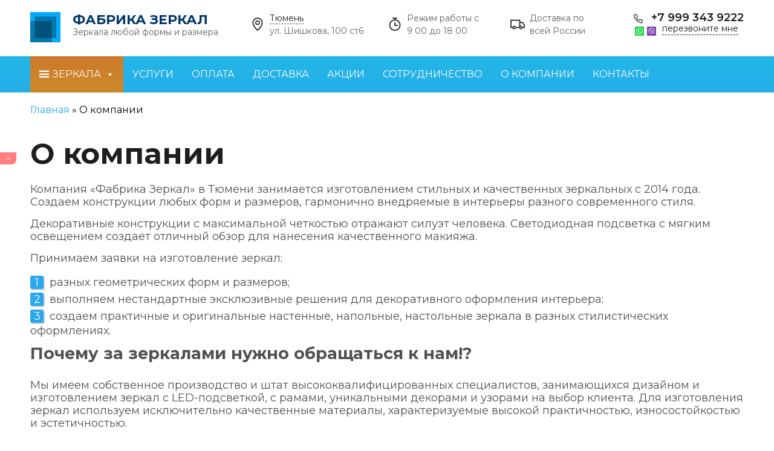

--- FILE ---
content_type: text/html; charset=UTF-8
request_url: https://mirrorfactory.ru/about/
body_size: 14616
content:
<!doctype html>
<html lang="ru-RU">
<head>
	<meta charset="UTF-8">
	<meta name="viewport" content="width=device-width, initial-scale=1">
	<link rel="icon" href="https://mirrorfactory.ru/wp-content/themes/fabrika/favicon.ico" type="image/x-icon">
	<link rel="profile" href="https://gmpg.org/xfn/11">
	<script defer type="application/javascript" src="//panel.quizgo.ru/common?q=13937"></script>
	<meta name='robots' content='index, follow, max-image-preview:large, max-snippet:-1, max-video-preview:-1' />
<script>window._wca = window._wca || [];</script>

	<!-- This site is optimized with the Yoast SEO Premium plugin v16.2 - https://yoast.com/wordpress/plugins/seo/ -->
	<title>О компании - Фабрика Зеркал</title>
	<link rel="canonical" href="https://mirrorfactory.ru/about/" />
	<meta property="og:locale" content="ru_RU" />
	<meta property="og:type" content="article" />
	<meta property="og:title" content="О компании - Фабрика Зеркал" />
	<meta property="og:description" content="Компания «Фабрика Зеркал» в Тюмени занимается изготовлением стильных и качественных зеркальных с 2014 года. Создаем конструкции любых форм и размеров, гармонично внедряемые в интерьеры разного современного стиля. Декоративные конструкции с максимальной четкостью отражают силуэт человека. Светодиодная подсветка с мягким освещением создает отличный обзор для нанесения качественного макияжа. Принимаем заявки на изготовление зеркал: разных геометрических форм [&hellip;]" />
	<meta property="og:url" content="https://mirrorfactory.ru/about/" />
	<meta property="og:site_name" content="Фабрика Зеркал" />
	<meta property="article:publisher" content="https://www.facebook.com/fzerkal" />
	<meta property="article:modified_time" content="2021-03-23T05:22:35+00:00" />
	<meta name="twitter:card" content="summary_large_image" />
	<script type="application/ld+json" class="yoast-schema-graph">{"@context":"https://schema.org","@graph":[{"@type":"Organization","@id":"https://mirrorfactory.ru/#organization","name":"\u0424\u0430\u0431\u0440\u0438\u043a\u0430 \u0417\u0435\u0440\u043a\u0430\u043b","url":"https://mirrorfactory.ru/","sameAs":["https://www.facebook.com/fzerkal","https://www.instagram.com/_fabrikazerkal/","https://www.pinterest.ru/mirrorfactoryru"],"logo":{"@type":"ImageObject","@id":"https://mirrorfactory.ru/#logo","inLanguage":"ru-RU","url":"https://mirrorfactory.ru/wp-content/uploads/2021/03/basic-file.png","contentUrl":"https://mirrorfactory.ru/wp-content/uploads/2021/03/basic-file.png","width":2000,"height":433,"caption":"\u0424\u0430\u0431\u0440\u0438\u043a\u0430 \u0417\u0435\u0440\u043a\u0430\u043b"},"image":{"@id":"https://mirrorfactory.ru/#logo"}},{"@type":"WebSite","@id":"https://mirrorfactory.ru/#website","url":"https://mirrorfactory.ru/","name":"\u0424\u0430\u0431\u0440\u0438\u043a\u0430 \u0417\u0435\u0440\u043a\u0430\u043b","description":"\u0417\u0435\u0440\u043a\u0430\u043b\u0430 \u043b\u044e\u0431\u043e\u0439 \u0444\u043e\u0440\u043c\u044b \u0438 \u0440\u0430\u0437\u043c\u0435\u0440\u0430","publisher":{"@id":"https://mirrorfactory.ru/#organization"},"potentialAction":[{"@type":"SearchAction","target":"https://mirrorfactory.ru/?s={search_term_string}","query-input":"required name=search_term_string"}],"inLanguage":"ru-RU"},{"@type":"WebPage","@id":"https://mirrorfactory.ru/about/#webpage","url":"https://mirrorfactory.ru/about/","name":"\u041e \u043a\u043e\u043c\u043f\u0430\u043d\u0438\u0438 - \u0424\u0430\u0431\u0440\u0438\u043a\u0430 \u0417\u0435\u0440\u043a\u0430\u043b","isPartOf":{"@id":"https://mirrorfactory.ru/#website"},"datePublished":"2021-02-08T19:25:05+00:00","dateModified":"2021-03-23T05:22:35+00:00","breadcrumb":{"@id":"https://mirrorfactory.ru/about/#breadcrumb"},"inLanguage":"ru-RU","potentialAction":[{"@type":"ReadAction","target":["https://mirrorfactory.ru/about/"]}]},{"@type":"BreadcrumbList","@id":"https://mirrorfactory.ru/about/#breadcrumb","itemListElement":[{"@type":"ListItem","position":1,"item":{"@type":"WebPage","@id":"https://mirrorfactory.ru/","url":"https://mirrorfactory.ru/","name":"\u0413\u043b\u0430\u0432\u043d\u0430\u044f"}},{"@type":"ListItem","position":2,"item":{"@id":"https://mirrorfactory.ru/about/#webpage"}}]}]}</script>
	<!-- / Yoast SEO Premium plugin. -->


<link rel='dns-prefetch' href='//stats.wp.com' />
<link rel='dns-prefetch' href='//c0.wp.com' />
<link rel="alternate" type="application/rss+xml" title="Фабрика Зеркал &raquo; Лента" href="https://mirrorfactory.ru/feed/" />
<link rel="alternate" type="application/rss+xml" title="Фабрика Зеркал &raquo; Лента комментариев" href="https://mirrorfactory.ru/comments/feed/" />
<script>
window._wpemojiSettings = {"baseUrl":"https:\/\/s.w.org\/images\/core\/emoji\/14.0.0\/72x72\/","ext":".png","svgUrl":"https:\/\/s.w.org\/images\/core\/emoji\/14.0.0\/svg\/","svgExt":".svg","source":{"concatemoji":"https:\/\/mirrorfactory.ru\/wp-includes\/js\/wp-emoji-release.min.js?ver=6.1.9"}};
/*! This file is auto-generated */
!function(e,a,t){var n,r,o,i=a.createElement("canvas"),p=i.getContext&&i.getContext("2d");function s(e,t){var a=String.fromCharCode,e=(p.clearRect(0,0,i.width,i.height),p.fillText(a.apply(this,e),0,0),i.toDataURL());return p.clearRect(0,0,i.width,i.height),p.fillText(a.apply(this,t),0,0),e===i.toDataURL()}function c(e){var t=a.createElement("script");t.src=e,t.defer=t.type="text/javascript",a.getElementsByTagName("head")[0].appendChild(t)}for(o=Array("flag","emoji"),t.supports={everything:!0,everythingExceptFlag:!0},r=0;r<o.length;r++)t.supports[o[r]]=function(e){if(p&&p.fillText)switch(p.textBaseline="top",p.font="600 32px Arial",e){case"flag":return s([127987,65039,8205,9895,65039],[127987,65039,8203,9895,65039])?!1:!s([55356,56826,55356,56819],[55356,56826,8203,55356,56819])&&!s([55356,57332,56128,56423,56128,56418,56128,56421,56128,56430,56128,56423,56128,56447],[55356,57332,8203,56128,56423,8203,56128,56418,8203,56128,56421,8203,56128,56430,8203,56128,56423,8203,56128,56447]);case"emoji":return!s([129777,127995,8205,129778,127999],[129777,127995,8203,129778,127999])}return!1}(o[r]),t.supports.everything=t.supports.everything&&t.supports[o[r]],"flag"!==o[r]&&(t.supports.everythingExceptFlag=t.supports.everythingExceptFlag&&t.supports[o[r]]);t.supports.everythingExceptFlag=t.supports.everythingExceptFlag&&!t.supports.flag,t.DOMReady=!1,t.readyCallback=function(){t.DOMReady=!0},t.supports.everything||(n=function(){t.readyCallback()},a.addEventListener?(a.addEventListener("DOMContentLoaded",n,!1),e.addEventListener("load",n,!1)):(e.attachEvent("onload",n),a.attachEvent("onreadystatechange",function(){"complete"===a.readyState&&t.readyCallback()})),(e=t.source||{}).concatemoji?c(e.concatemoji):e.wpemoji&&e.twemoji&&(c(e.twemoji),c(e.wpemoji)))}(window,document,window._wpemojiSettings);
</script>
<style>
img.wp-smiley,
img.emoji {
	display: inline !important;
	border: none !important;
	box-shadow: none !important;
	height: 1em !important;
	width: 1em !important;
	margin: 0 0.07em !important;
	vertical-align: -0.1em !important;
	background: none !important;
	padding: 0 !important;
}
</style>
	<link rel='stylesheet' id='wp-block-library-css' href='https://c0.wp.com/c/6.1.9/wp-includes/css/dist/block-library/style.min.css' media='all' />
<style id='wp-block-library-inline-css'>
.has-text-align-justify{text-align:justify;}
</style>
<link rel='stylesheet' id='wc-blocks-vendors-style-css' href='https://c0.wp.com/p/woocommerce/7.9.0/packages/woocommerce-blocks/build/wc-blocks-vendors-style.css' media='all' />
<link rel='stylesheet' id='wc-blocks-style-css' href='https://c0.wp.com/p/woocommerce/7.9.0/packages/woocommerce-blocks/build/wc-blocks-style.css' media='all' />
<link rel='stylesheet' id='classic-theme-styles-css' href='https://c0.wp.com/c/6.1.9/wp-includes/css/classic-themes.min.css' media='all' />
<style id='global-styles-inline-css'>
body{--wp--preset--color--black: #000000;--wp--preset--color--cyan-bluish-gray: #abb8c3;--wp--preset--color--white: #ffffff;--wp--preset--color--pale-pink: #f78da7;--wp--preset--color--vivid-red: #cf2e2e;--wp--preset--color--luminous-vivid-orange: #ff6900;--wp--preset--color--luminous-vivid-amber: #fcb900;--wp--preset--color--light-green-cyan: #7bdcb5;--wp--preset--color--vivid-green-cyan: #00d084;--wp--preset--color--pale-cyan-blue: #8ed1fc;--wp--preset--color--vivid-cyan-blue: #0693e3;--wp--preset--color--vivid-purple: #9b51e0;--wp--preset--gradient--vivid-cyan-blue-to-vivid-purple: linear-gradient(135deg,rgba(6,147,227,1) 0%,rgb(155,81,224) 100%);--wp--preset--gradient--light-green-cyan-to-vivid-green-cyan: linear-gradient(135deg,rgb(122,220,180) 0%,rgb(0,208,130) 100%);--wp--preset--gradient--luminous-vivid-amber-to-luminous-vivid-orange: linear-gradient(135deg,rgba(252,185,0,1) 0%,rgba(255,105,0,1) 100%);--wp--preset--gradient--luminous-vivid-orange-to-vivid-red: linear-gradient(135deg,rgba(255,105,0,1) 0%,rgb(207,46,46) 100%);--wp--preset--gradient--very-light-gray-to-cyan-bluish-gray: linear-gradient(135deg,rgb(238,238,238) 0%,rgb(169,184,195) 100%);--wp--preset--gradient--cool-to-warm-spectrum: linear-gradient(135deg,rgb(74,234,220) 0%,rgb(151,120,209) 20%,rgb(207,42,186) 40%,rgb(238,44,130) 60%,rgb(251,105,98) 80%,rgb(254,248,76) 100%);--wp--preset--gradient--blush-light-purple: linear-gradient(135deg,rgb(255,206,236) 0%,rgb(152,150,240) 100%);--wp--preset--gradient--blush-bordeaux: linear-gradient(135deg,rgb(254,205,165) 0%,rgb(254,45,45) 50%,rgb(107,0,62) 100%);--wp--preset--gradient--luminous-dusk: linear-gradient(135deg,rgb(255,203,112) 0%,rgb(199,81,192) 50%,rgb(65,88,208) 100%);--wp--preset--gradient--pale-ocean: linear-gradient(135deg,rgb(255,245,203) 0%,rgb(182,227,212) 50%,rgb(51,167,181) 100%);--wp--preset--gradient--electric-grass: linear-gradient(135deg,rgb(202,248,128) 0%,rgb(113,206,126) 100%);--wp--preset--gradient--midnight: linear-gradient(135deg,rgb(2,3,129) 0%,rgb(40,116,252) 100%);--wp--preset--duotone--dark-grayscale: url('#wp-duotone-dark-grayscale');--wp--preset--duotone--grayscale: url('#wp-duotone-grayscale');--wp--preset--duotone--purple-yellow: url('#wp-duotone-purple-yellow');--wp--preset--duotone--blue-red: url('#wp-duotone-blue-red');--wp--preset--duotone--midnight: url('#wp-duotone-midnight');--wp--preset--duotone--magenta-yellow: url('#wp-duotone-magenta-yellow');--wp--preset--duotone--purple-green: url('#wp-duotone-purple-green');--wp--preset--duotone--blue-orange: url('#wp-duotone-blue-orange');--wp--preset--font-size--small: 13px;--wp--preset--font-size--medium: 20px;--wp--preset--font-size--large: 36px;--wp--preset--font-size--x-large: 42px;--wp--preset--spacing--20: 0.44rem;--wp--preset--spacing--30: 0.67rem;--wp--preset--spacing--40: 1rem;--wp--preset--spacing--50: 1.5rem;--wp--preset--spacing--60: 2.25rem;--wp--preset--spacing--70: 3.38rem;--wp--preset--spacing--80: 5.06rem;}:where(.is-layout-flex){gap: 0.5em;}body .is-layout-flow > .alignleft{float: left;margin-inline-start: 0;margin-inline-end: 2em;}body .is-layout-flow > .alignright{float: right;margin-inline-start: 2em;margin-inline-end: 0;}body .is-layout-flow > .aligncenter{margin-left: auto !important;margin-right: auto !important;}body .is-layout-constrained > .alignleft{float: left;margin-inline-start: 0;margin-inline-end: 2em;}body .is-layout-constrained > .alignright{float: right;margin-inline-start: 2em;margin-inline-end: 0;}body .is-layout-constrained > .aligncenter{margin-left: auto !important;margin-right: auto !important;}body .is-layout-constrained > :where(:not(.alignleft):not(.alignright):not(.alignfull)){max-width: var(--wp--style--global--content-size);margin-left: auto !important;margin-right: auto !important;}body .is-layout-constrained > .alignwide{max-width: var(--wp--style--global--wide-size);}body .is-layout-flex{display: flex;}body .is-layout-flex{flex-wrap: wrap;align-items: center;}body .is-layout-flex > *{margin: 0;}:where(.wp-block-columns.is-layout-flex){gap: 2em;}.has-black-color{color: var(--wp--preset--color--black) !important;}.has-cyan-bluish-gray-color{color: var(--wp--preset--color--cyan-bluish-gray) !important;}.has-white-color{color: var(--wp--preset--color--white) !important;}.has-pale-pink-color{color: var(--wp--preset--color--pale-pink) !important;}.has-vivid-red-color{color: var(--wp--preset--color--vivid-red) !important;}.has-luminous-vivid-orange-color{color: var(--wp--preset--color--luminous-vivid-orange) !important;}.has-luminous-vivid-amber-color{color: var(--wp--preset--color--luminous-vivid-amber) !important;}.has-light-green-cyan-color{color: var(--wp--preset--color--light-green-cyan) !important;}.has-vivid-green-cyan-color{color: var(--wp--preset--color--vivid-green-cyan) !important;}.has-pale-cyan-blue-color{color: var(--wp--preset--color--pale-cyan-blue) !important;}.has-vivid-cyan-blue-color{color: var(--wp--preset--color--vivid-cyan-blue) !important;}.has-vivid-purple-color{color: var(--wp--preset--color--vivid-purple) !important;}.has-black-background-color{background-color: var(--wp--preset--color--black) !important;}.has-cyan-bluish-gray-background-color{background-color: var(--wp--preset--color--cyan-bluish-gray) !important;}.has-white-background-color{background-color: var(--wp--preset--color--white) !important;}.has-pale-pink-background-color{background-color: var(--wp--preset--color--pale-pink) !important;}.has-vivid-red-background-color{background-color: var(--wp--preset--color--vivid-red) !important;}.has-luminous-vivid-orange-background-color{background-color: var(--wp--preset--color--luminous-vivid-orange) !important;}.has-luminous-vivid-amber-background-color{background-color: var(--wp--preset--color--luminous-vivid-amber) !important;}.has-light-green-cyan-background-color{background-color: var(--wp--preset--color--light-green-cyan) !important;}.has-vivid-green-cyan-background-color{background-color: var(--wp--preset--color--vivid-green-cyan) !important;}.has-pale-cyan-blue-background-color{background-color: var(--wp--preset--color--pale-cyan-blue) !important;}.has-vivid-cyan-blue-background-color{background-color: var(--wp--preset--color--vivid-cyan-blue) !important;}.has-vivid-purple-background-color{background-color: var(--wp--preset--color--vivid-purple) !important;}.has-black-border-color{border-color: var(--wp--preset--color--black) !important;}.has-cyan-bluish-gray-border-color{border-color: var(--wp--preset--color--cyan-bluish-gray) !important;}.has-white-border-color{border-color: var(--wp--preset--color--white) !important;}.has-pale-pink-border-color{border-color: var(--wp--preset--color--pale-pink) !important;}.has-vivid-red-border-color{border-color: var(--wp--preset--color--vivid-red) !important;}.has-luminous-vivid-orange-border-color{border-color: var(--wp--preset--color--luminous-vivid-orange) !important;}.has-luminous-vivid-amber-border-color{border-color: var(--wp--preset--color--luminous-vivid-amber) !important;}.has-light-green-cyan-border-color{border-color: var(--wp--preset--color--light-green-cyan) !important;}.has-vivid-green-cyan-border-color{border-color: var(--wp--preset--color--vivid-green-cyan) !important;}.has-pale-cyan-blue-border-color{border-color: var(--wp--preset--color--pale-cyan-blue) !important;}.has-vivid-cyan-blue-border-color{border-color: var(--wp--preset--color--vivid-cyan-blue) !important;}.has-vivid-purple-border-color{border-color: var(--wp--preset--color--vivid-purple) !important;}.has-vivid-cyan-blue-to-vivid-purple-gradient-background{background: var(--wp--preset--gradient--vivid-cyan-blue-to-vivid-purple) !important;}.has-light-green-cyan-to-vivid-green-cyan-gradient-background{background: var(--wp--preset--gradient--light-green-cyan-to-vivid-green-cyan) !important;}.has-luminous-vivid-amber-to-luminous-vivid-orange-gradient-background{background: var(--wp--preset--gradient--luminous-vivid-amber-to-luminous-vivid-orange) !important;}.has-luminous-vivid-orange-to-vivid-red-gradient-background{background: var(--wp--preset--gradient--luminous-vivid-orange-to-vivid-red) !important;}.has-very-light-gray-to-cyan-bluish-gray-gradient-background{background: var(--wp--preset--gradient--very-light-gray-to-cyan-bluish-gray) !important;}.has-cool-to-warm-spectrum-gradient-background{background: var(--wp--preset--gradient--cool-to-warm-spectrum) !important;}.has-blush-light-purple-gradient-background{background: var(--wp--preset--gradient--blush-light-purple) !important;}.has-blush-bordeaux-gradient-background{background: var(--wp--preset--gradient--blush-bordeaux) !important;}.has-luminous-dusk-gradient-background{background: var(--wp--preset--gradient--luminous-dusk) !important;}.has-pale-ocean-gradient-background{background: var(--wp--preset--gradient--pale-ocean) !important;}.has-electric-grass-gradient-background{background: var(--wp--preset--gradient--electric-grass) !important;}.has-midnight-gradient-background{background: var(--wp--preset--gradient--midnight) !important;}.has-small-font-size{font-size: var(--wp--preset--font-size--small) !important;}.has-medium-font-size{font-size: var(--wp--preset--font-size--medium) !important;}.has-large-font-size{font-size: var(--wp--preset--font-size--large) !important;}.has-x-large-font-size{font-size: var(--wp--preset--font-size--x-large) !important;}
.wp-block-navigation a:where(:not(.wp-element-button)){color: inherit;}
:where(.wp-block-columns.is-layout-flex){gap: 2em;}
.wp-block-pullquote{font-size: 1.5em;line-height: 1.6;}
</style>
<link rel='stylesheet' id='contact-form-7-css' href='https://mirrorfactory.ru/wp-content/plugins/contact-form-7/includes/css/styles.css?ver=5.4.1' media='all' />
<link rel='stylesheet' id='widgetopts-styles-css' href='https://mirrorfactory.ru/wp-content/plugins/extended-widget-options/assets/css/widget-options.css' media='all' />
<link rel='stylesheet' id='css-animate-css' href='https://mirrorfactory.ru/wp-content/plugins/extended-widget-options/assets/css/animate.min.css' media='all' />
<link rel='stylesheet' id='wcpf-plugin-style-css' href='https://mirrorfactory.ru/wp-content/plugins/woocommerce-product-filters/assets/css/plugin.css?ver=1.2.0' media='all' />
<link rel='stylesheet' id='woocommerce-layout-css' href='https://c0.wp.com/p/woocommerce/7.9.0/assets/css/woocommerce-layout.css' media='all' />
<style id='woocommerce-layout-inline-css'>

	.infinite-scroll .woocommerce-pagination {
		display: none;
	}
</style>
<link rel='stylesheet' id='woocommerce-smallscreen-css' href='https://c0.wp.com/p/woocommerce/7.9.0/assets/css/woocommerce-smallscreen.css' media='only screen and (max-width: 768px)' />
<link rel='stylesheet' id='woocommerce-general-css' href='https://c0.wp.com/p/woocommerce/7.9.0/assets/css/woocommerce.css' media='all' />
<style id='woocommerce-inline-inline-css'>
.woocommerce form .form-row .required { visibility: visible; }
</style>
<link rel='stylesheet' id='megamenu-css' href='https://mirrorfactory.ru/wp-content/uploads/maxmegamenu/style.css?ver=018027' media='all' />
<link rel='stylesheet' id='dashicons-css' href='https://c0.wp.com/c/6.1.9/wp-includes/css/dashicons.min.css' media='all' />
<style id='dashicons-inline-css'>
[data-font="Dashicons"]:before {font-family: 'Dashicons' !important;content: attr(data-icon) !important;speak: none !important;font-weight: normal !important;font-variant: normal !important;text-transform: none !important;line-height: 1 !important;font-style: normal !important;-webkit-font-smoothing: antialiased !important;-moz-osx-font-smoothing: grayscale !important;}
</style>
<link rel='stylesheet' id='megamenu-genericons-css' href='https://mirrorfactory.ru/wp-content/plugins/megamenu-pro/icons/genericons/genericons/genericons.css?ver=2.2' media='all' />
<link rel='stylesheet' id='megamenu-fontawesome-css' href='https://mirrorfactory.ru/wp-content/plugins/megamenu-pro/icons/fontawesome/css/font-awesome.min.css?ver=2.2' media='all' />
<link rel='stylesheet' id='megamenu-fontawesome5-css' href='https://mirrorfactory.ru/wp-content/plugins/megamenu-pro/icons/fontawesome5/css/all.min.css?ver=2.2' media='all' />
<link rel='stylesheet' id='yith-wacp-frontend-css' href='https://mirrorfactory.ru/wp-content/plugins/yith-woocommerce-added-to-cart-popup-premium/assets/css/wacp-frontend.css?ver=1.7.0' media='all' />
<style id='yith-wacp-frontend-inline-css'>

                #yith-wacp-popup .yith-wacp-content a.button {
                        background: #ebe9eb;
                        color: #515151;
                }
                #yith-wacp-popup .yith-wacp-content a.button:hover {
                        background: #dad8da;
                        color: #515151;
                }
#yith-wacp-popup .yith-wacp-wrapper{max-width:700px;max-height:700px;}#yith-wacp-mini-cart.empty{ visibility:hidden!important; }#yith-wacp-popup .yith-wacp-main{background-color: #ffffff;}
			#yith-wacp-popup .yith-wacp-overlay{background-color: #000000;}
			#yith-wacp-popup.open .yith-wacp-overlay{opacity: 0.8;}
			#yith-wacp-popup .yith-wacp-close{color: #ffffff;}
			#yith-wacp-popup .yith-wacp-close:hover{color: #c0c0c0;}
			#yith-wacp-popup .yith-wacp-message{color: #000000;background-color: #e6ffc5;}
			.yith-wacp-content .cart-info > div{color: #565656;}
			.yith-wacp-content .cart-info > div span{color: #000000;}
			.yith-wacp-content table.cart-list td.item-info .item-name:hover,.yith-wacp-content h3.product-title:hover{color: #565656;}
			.yith-wacp-content table.cart-list td.item-info .item-name,.yith-wacp-content table.cart-list td.item-info dl,.yith-wacp-content h3.product-title{color: #000000;}
			.yith-wacp-content table.cart-list td.item-info .item-price,.yith-wacp-content .product-price,.yith-wacp-content ul.products li.product .price,.yith-wacp-content ul.products li.product .price ins {color: #565656;}
</style>
<link rel='stylesheet' id='fabrika-styles-css' href='https://mirrorfactory.ru/wp-content/themes/fabrika/css/styles.css?ver=6.1.9' media='all' />
<link rel='stylesheet' id='fabrika-style-css' href='https://mirrorfactory.ru/wp-content/themes/fabrika/style.css?ver=1.0.0' media='all' />
<style id='fabrika-style-inline-css'>
.posted-on, .cat-links, .tags-links, .byline { clip: rect(1px, 1px, 1px, 1px); height: 1px; position: absolute; overflow: hidden; width: 1px; }
</style>
<link rel='stylesheet' id='wacp-scroller-plugin-css-css' href='https://mirrorfactory.ru/wp-content/plugins/yith-woocommerce-added-to-cart-popup-premium/assets/css/perfect-scrollbar.css?ver=1.7.0' media='all' />
<link rel='stylesheet' id='jetpack_css-css' href='https://c0.wp.com/p/jetpack/9.7.3/css/jetpack.css' media='all' />
<script src='https://c0.wp.com/c/6.1.9/wp-includes/js/dist/vendor/regenerator-runtime.min.js' id='regenerator-runtime-js'></script>
<script src='https://c0.wp.com/c/6.1.9/wp-includes/js/dist/vendor/wp-polyfill.min.js' id='wp-polyfill-js'></script>
<script src='https://c0.wp.com/c/6.1.9/wp-includes/js/dist/hooks.min.js' id='wp-hooks-js'></script>
<script src='https://stats.wp.com/w.js?ver=202603' id='woo-tracks-js'></script>
<script src='https://c0.wp.com/c/6.1.9/wp-includes/js/jquery/jquery.min.js' id='jquery-core-js'></script>
<script src='https://c0.wp.com/c/6.1.9/wp-includes/js/jquery/jquery-migrate.min.js' id='jquery-migrate-js'></script>
<script src='https://mirrorfactory.ru/wp-content/plugins/woocommerce-product-filters/assets/js/polyfills.min.js?ver=1.2.0' id='wcpf-plugin-polyfills-script-js'></script>
<script src='https://c0.wp.com/c/6.1.9/wp-includes/js/jquery/ui/core.min.js' id='jquery-ui-core-js'></script>
<script src='https://c0.wp.com/c/6.1.9/wp-includes/js/jquery/ui/mouse.min.js' id='jquery-ui-mouse-js'></script>
<script src='https://c0.wp.com/c/6.1.9/wp-includes/js/jquery/ui/slider.min.js' id='jquery-ui-slider-js'></script>
<script src='https://mirrorfactory.ru/wp-content/plugins/woocommerce-product-filters/assets/js/front-vendor.min.js?ver=1.2.0' id='wcpf-plugin-vendor-script-js'></script>
<script src='https://c0.wp.com/c/6.1.9/wp-includes/js/underscore.min.js' id='underscore-js'></script>
<script id='wp-util-js-extra'>
var _wpUtilSettings = {"ajax":{"url":"\/wp-admin\/admin-ajax.php"}};
</script>
<script src='https://c0.wp.com/c/6.1.9/wp-includes/js/wp-util.min.js' id='wp-util-js'></script>
<script src='https://c0.wp.com/p/woocommerce/7.9.0/assets/js/accounting/accounting.min.js' id='accounting-js'></script>
<script id='wcpf-plugin-script-js-extra'>
var WCPFData = {"registerEntities":{"Project":{"id":"Project","class":"WooCommerce_Product_Filter_Plugin\\Entity","post_type":"wcpf_project","label":"Project","default_options":{"urlNavigation":"query","filteringStarts":"auto","urlNavigationOptions":[],"useComponents":["pagination","sorting","results-count","page-title","breadcrumb"],"paginationAjax":true,"sortingAjax":true,"productsContainerSelector":".products","paginationSelector":".woocommerce-pagination","resultCountSelector":".woocommerce-result-count","sortingSelector":".woocommerce-ordering","pageTitleSelector":".woocommerce-products-header__title","breadcrumbSelector":".woocommerce-breadcrumb","multipleContainersForProducts":true},"is_grouped":true,"editor_component_class":"WooCommerce_Product_Filter_Plugin\\Project\\Editor_Component","filter_component_class":"WooCommerce_Product_Filter_Plugin\\Project\\Filter_Component","variations":false},"BoxListField":{"id":"BoxListField","class":"WooCommerce_Product_Filter_Plugin\\Entity","post_type":"wcpf_item","label":"Box List","default_options":{"itemsSource":"attribute","itemsDisplay":"all","queryType":"or","itemsDisplayHierarchical":true,"displayHierarchicalCollapsed":false,"displayTitle":true,"displayToggleContent":true,"defaultToggleState":"show","cssClass":"","actionForEmptyOptions":"hide","displayProductCount":true,"productCountPolicy":"for-option-only","multiSelect":true,"boxSize":"45px"},"is_grouped":false,"editor_component_class":"WooCommerce_Product_Filter_Plugin\\Field\\Box_list\\Editor_Component","filter_component_class":"WooCommerce_Product_Filter_Plugin\\Field\\Box_List\\Filter_Component","variations":true},"CheckBoxListField":{"id":"CheckBoxListField","class":"WooCommerce_Product_Filter_Plugin\\Entity","post_type":"wcpf_item","label":"Checkbox","default_options":{"itemsSource":"attribute","itemsDisplay":"all","queryType":"or","itemsDisplayHierarchical":true,"displayHierarchicalCollapsed":false,"displayTitle":true,"displayToggleContent":true,"defaultToggleState":"show","cssClass":"","actionForEmptyOptions":"hide","displayProductCount":true,"productCountPolicy":"for-option-only","seeMoreOptionsBy":"scrollbar","heightOfVisibleContent":12},"is_grouped":false,"editor_component_class":"WooCommerce_Product_Filter_Plugin\\Field\\Check_Box_List\\Editor_Component","filter_component_class":"WooCommerce_Product_Filter_Plugin\\Field\\Check_Box_List\\Filter_Component","variations":true},"DropDownListField":{"id":"DropDownListField","class":"WooCommerce_Product_Filter_Plugin\\Entity","post_type":"wcpf_item","label":"Drop Down","default_options":{"itemsSource":"attribute","itemsDisplay":"all","queryType":"or","itemsDisplayHierarchical":true,"displayHierarchicalCollapsed":false,"displayTitle":true,"displayToggleContent":true,"defaultToggleState":"show","cssClass":"","actionForEmptyOptions":"hide","displayProductCount":true,"productCountPolicy":"for-option-only","titleItemReset":"Show all"},"is_grouped":false,"editor_component_class":"WooCommerce_Product_Filter_Plugin\\Field\\Drop_Down_List\\Editor_Component","filter_component_class":"WooCommerce_Product_Filter_Plugin\\Field\\Drop_Down_List\\Filter_Component","variations":true},"ButtonField":{"id":"ButtonField","class":"WooCommerce_Product_Filter_Plugin\\Entity","post_type":"wcpf_item","label":"Button","default_options":{"cssClass":"","action":"reset"},"is_grouped":false,"editor_component_class":"WooCommerce_Product_Filter_Plugin\\Field\\Button\\Editor_Component","filter_component_class":"WooCommerce_Product_Filter_Plugin\\Field\\Button\\Filter_Component","variations":true},"ColorListField":{"id":"ColorListField","class":"WooCommerce_Product_Filter_Plugin\\Entity","post_type":"wcpf_item","label":"Colors","default_options":{"itemsSource":"attribute","itemsDisplay":"all","queryType":"or","itemsDisplayHierarchical":true,"displayHierarchicalCollapsed":false,"displayTitle":true,"displayToggleContent":true,"defaultToggleState":"show","cssClass":"","actionForEmptyOptions":"hide","displayProductCount":true,"productCountPolicy":"for-option-only","optionKey":"colors"},"is_grouped":false,"editor_component_class":"WooCommerce_Product_Filter_Plugin\\Field\\Color_List\\Editor_Component","filter_component_class":"WooCommerce_Product_Filter_Plugin\\Field\\Color_List\\Filter_Component","variations":true},"RadioListField":{"id":"RadioListField","class":"WooCommerce_Product_Filter_Plugin\\Entity","post_type":"wcpf_item","label":"Radio","default_options":{"itemsSource":"attribute","itemsDisplay":"all","queryType":"or","itemsDisplayHierarchical":true,"displayHierarchicalCollapsed":false,"displayTitle":true,"displayToggleContent":true,"defaultToggleState":"show","cssClass":"","actionForEmptyOptions":"hide","displayProductCount":true,"productCountPolicy":"for-option-only","titleItemReset":"Show all","seeMoreOptionsBy":"scrollbar","heightOfVisibleContent":12},"is_grouped":false,"editor_component_class":"WooCommerce_Product_Filter_Plugin\\Field\\Radio_List\\Editor_Component","filter_component_class":"WooCommerce_Product_Filter_Plugin\\Field\\Radio_List\\Filter_Component","variations":true},"TextListField":{"id":"TextListField","class":"WooCommerce_Product_Filter_Plugin\\Entity","post_type":"wcpf_item","label":"Text List","default_options":{"itemsSource":"attribute","itemsDisplay":"all","queryType":"or","itemsDisplayHierarchical":true,"displayHierarchicalCollapsed":false,"displayTitle":true,"displayToggleContent":true,"defaultToggleState":"show","cssClass":"","actionForEmptyOptions":"hide","displayProductCount":true,"productCountPolicy":"for-option-only","multiSelect":true,"useInlineStyle":false},"is_grouped":false,"editor_component_class":"WooCommerce_Product_Filter_Plugin\\Field\\Text_List\\Editor_Component","filter_component_class":"WooCommerce_Product_Filter_Plugin\\Field\\Text_List\\Filter_Component","variations":true},"PriceSliderField":{"id":"PriceSliderField","class":"WooCommerce_Product_Filter_Plugin\\Entity","post_type":"wcpf_item","label":"Price slider","default_options":{"minPriceOptionKey":"min-price","maxPriceOptionKey":"max-price","optionKey":"price","optionKeyFormat":"dash","cssClass":"","displayMinMaxInput":true,"displayTitle":true,"displayToggleContent":true,"defaultToggleState":"show","displayPriceLabel":true},"is_grouped":false,"editor_component_class":"WooCommerce_Product_Filter_Plugin\\Field\\Price_Slider\\Editor_Component","filter_component_class":"WooCommerce_Product_Filter_Plugin\\Field\\Price_Slider\\Filter_Component","variations":false},"SimpleBoxLayout":{"id":"SimpleBoxLayout","class":"WooCommerce_Product_Filter_Plugin\\Entity","post_type":"wcpf_item","label":"Simple Box","default_options":{"displayToggleContent":true,"defaultToggleState":"show","cssClass":""},"is_grouped":true,"editor_component_class":"WooCommerce_Product_Filter_Plugin\\Layout\\Simple_Box\\Editor_Component","filter_component_class":"WooCommerce_Product_Filter_Plugin\\Layout\\Simple_Box\\Filter_Component","variations":false},"ColumnsLayout":{"id":"ColumnsLayout","class":"WooCommerce_Product_Filter_Plugin\\Entity","post_type":"wcpf_item","label":"Columns","default_options":{"columns":[{"entities":[],"options":{"width":"50%"}}]},"is_grouped":true,"editor_component_class":"WooCommerce_Product_Filter_Plugin\\Layout\\Columns\\Editor_Component","filter_component_class":"WooCommerce_Product_Filter_Plugin\\Layout\\Columns\\Filter_Component","variations":false}},"messages":{"selectNoMatchesFound":"\u0421\u043e\u043e\u0442\u0432\u0435\u0442\u0441\u0442\u0432\u0438\u0439 \u043d\u0435 \u043d\u0430\u0439\u0434\u0435\u043d\u043e"},"selectors":{"productsContainer":".products","paginationContainer":".woocommerce-pagination","resultCount":".woocommerce-result-count","sorting":".woocommerce-ordering","pageTitle":".woocommerce-products-header__title","breadcrumb":".woocommerce-breadcrumb"},"pageUrl":"https:\/\/mirrorfactory.ru\/about\/","isPaged":"","scriptAfterProductsUpdate":"","scrollTop":"no","priceFormat":{"currencyFormatNumDecimals":0,"currencyFormatSymbol":"&#8381;","currencyFormatDecimalSep":",","currencyFormatThousandSep":"","currencyFormat":"%v%s"}};
</script>
<script src='https://mirrorfactory.ru/wp-content/plugins/woocommerce-product-filters/assets/js/plugin.min.js?ver=1.2.0' id='wcpf-plugin-script-js'></script>
<script id='wcpf-plugin-script-js-after'>
                (function () {
                    window.addEventListener('load', function () {
                        jQuery(window).on('wcpf_update_products', function () {
                            jQuery(document.body).trigger('jetpack-lazy-images-load');
                        });
                        
                        jQuery(document).on('berocket_lmp_end', function () {
                            jQuery(document.body).trigger('jetpack-lazy-images-load');
                        });
                        
                        jQuery(document).on('yith_infs_added_elem', function () {
                            jQuery(document.body).trigger('jetpack-lazy-images-load');
                        });
                    });
                })();
            
</script>
<script id='tinkoff-ajax-js-extra'>
var wp_ajax = {"ajax_url":"https:\/\/mirrorfactory.ru\/wp-admin\/admin-ajax.php"};
</script>
<script src='https://mirrorfactory.ru/wp-content/plugins/wc-tinkoff-secure-deal-payment-gateway/assets/js/scripts.js?ver=6.1.9' id='tinkoff-ajax-js'></script>
<script defer src='https://stats.wp.com/s-202603.js' id='woocommerce-analytics-js'></script>
<script src='https://mirrorfactory.ru/wp-content/themes/fabrika/js/main.js?ver=1.0.0' id='fabrika-main-js'></script>
<link rel="https://api.w.org/" href="https://mirrorfactory.ru/wp-json/" /><link rel="alternate" type="application/json" href="https://mirrorfactory.ru/wp-json/wp/v2/pages/110" /><link rel="EditURI" type="application/rsd+xml" title="RSD" href="https://mirrorfactory.ru/xmlrpc.php?rsd" />
<link rel="wlwmanifest" type="application/wlwmanifest+xml" href="https://mirrorfactory.ru/wp-includes/wlwmanifest.xml" />
<meta name="generator" content="WordPress 6.1.9" />
<meta name="generator" content="WooCommerce 7.9.0" />
<link rel='shortlink' href='https://mirrorfactory.ru/?p=110' />
<link rel="alternate" type="application/json+oembed" href="https://mirrorfactory.ru/wp-json/oembed/1.0/embed?url=https%3A%2F%2Fmirrorfactory.ru%2Fabout%2F" />
<link rel="alternate" type="text/xml+oembed" href="https://mirrorfactory.ru/wp-json/oembed/1.0/embed?url=https%3A%2F%2Fmirrorfactory.ru%2Fabout%2F&#038;format=xml" />

<script type="text/javascript">
	var _swaMa=["1683428636"];"undefined"==typeof sw&&!function(e,s,a){function t(){for(;o[0]&&"loaded"==o[0][d];)i=o.shift(),i[w]=!c.parentNode.insertBefore(i,c)}for(var r,n,i,o=[],c=e.scripts[0],w="onreadystatechange",d="readyState";r=a.shift();)n=e.createElement(s),"async"in c?(n.async=!1,e.head.appendChild(n)):c[d]?(o.push(n),n[w]=t):e.write("<"+s+' src="'+r+'" defer></'+s+">"),n.src=r}(document,"script",["//analytics.sitewit.com/v3/"+_swaMa[0]+"/sw.js"]);
</script>
<style type='text/css'>img#wpstats{display:none}</style>
			<noscript><style>.woocommerce-product-gallery{ opacity: 1 !important; }</style></noscript>
	<style type="text/css">/** Mega Menu CSS: fs **/</style>

</head>

<body class="page-template-default page page-id-110 wp-custom-logo theme-fabrika woocommerce-no-js mega-menu-main-menu date-hidden categories-hidden tags-hidden author-hidden">
<svg xmlns="http://www.w3.org/2000/svg" viewBox="0 0 0 0" width="0" height="0" focusable="false" role="none" style="visibility: hidden; position: absolute; left: -9999px; overflow: hidden;" ><defs><filter id="wp-duotone-dark-grayscale"><feColorMatrix color-interpolation-filters="sRGB" type="matrix" values=" .299 .587 .114 0 0 .299 .587 .114 0 0 .299 .587 .114 0 0 .299 .587 .114 0 0 " /><feComponentTransfer color-interpolation-filters="sRGB" ><feFuncR type="table" tableValues="0 0.49803921568627" /><feFuncG type="table" tableValues="0 0.49803921568627" /><feFuncB type="table" tableValues="0 0.49803921568627" /><feFuncA type="table" tableValues="1 1" /></feComponentTransfer><feComposite in2="SourceGraphic" operator="in" /></filter></defs></svg><svg xmlns="http://www.w3.org/2000/svg" viewBox="0 0 0 0" width="0" height="0" focusable="false" role="none" style="visibility: hidden; position: absolute; left: -9999px; overflow: hidden;" ><defs><filter id="wp-duotone-grayscale"><feColorMatrix color-interpolation-filters="sRGB" type="matrix" values=" .299 .587 .114 0 0 .299 .587 .114 0 0 .299 .587 .114 0 0 .299 .587 .114 0 0 " /><feComponentTransfer color-interpolation-filters="sRGB" ><feFuncR type="table" tableValues="0 1" /><feFuncG type="table" tableValues="0 1" /><feFuncB type="table" tableValues="0 1" /><feFuncA type="table" tableValues="1 1" /></feComponentTransfer><feComposite in2="SourceGraphic" operator="in" /></filter></defs></svg><svg xmlns="http://www.w3.org/2000/svg" viewBox="0 0 0 0" width="0" height="0" focusable="false" role="none" style="visibility: hidden; position: absolute; left: -9999px; overflow: hidden;" ><defs><filter id="wp-duotone-purple-yellow"><feColorMatrix color-interpolation-filters="sRGB" type="matrix" values=" .299 .587 .114 0 0 .299 .587 .114 0 0 .299 .587 .114 0 0 .299 .587 .114 0 0 " /><feComponentTransfer color-interpolation-filters="sRGB" ><feFuncR type="table" tableValues="0.54901960784314 0.98823529411765" /><feFuncG type="table" tableValues="0 1" /><feFuncB type="table" tableValues="0.71764705882353 0.25490196078431" /><feFuncA type="table" tableValues="1 1" /></feComponentTransfer><feComposite in2="SourceGraphic" operator="in" /></filter></defs></svg><svg xmlns="http://www.w3.org/2000/svg" viewBox="0 0 0 0" width="0" height="0" focusable="false" role="none" style="visibility: hidden; position: absolute; left: -9999px; overflow: hidden;" ><defs><filter id="wp-duotone-blue-red"><feColorMatrix color-interpolation-filters="sRGB" type="matrix" values=" .299 .587 .114 0 0 .299 .587 .114 0 0 .299 .587 .114 0 0 .299 .587 .114 0 0 " /><feComponentTransfer color-interpolation-filters="sRGB" ><feFuncR type="table" tableValues="0 1" /><feFuncG type="table" tableValues="0 0.27843137254902" /><feFuncB type="table" tableValues="0.5921568627451 0.27843137254902" /><feFuncA type="table" tableValues="1 1" /></feComponentTransfer><feComposite in2="SourceGraphic" operator="in" /></filter></defs></svg><svg xmlns="http://www.w3.org/2000/svg" viewBox="0 0 0 0" width="0" height="0" focusable="false" role="none" style="visibility: hidden; position: absolute; left: -9999px; overflow: hidden;" ><defs><filter id="wp-duotone-midnight"><feColorMatrix color-interpolation-filters="sRGB" type="matrix" values=" .299 .587 .114 0 0 .299 .587 .114 0 0 .299 .587 .114 0 0 .299 .587 .114 0 0 " /><feComponentTransfer color-interpolation-filters="sRGB" ><feFuncR type="table" tableValues="0 0" /><feFuncG type="table" tableValues="0 0.64705882352941" /><feFuncB type="table" tableValues="0 1" /><feFuncA type="table" tableValues="1 1" /></feComponentTransfer><feComposite in2="SourceGraphic" operator="in" /></filter></defs></svg><svg xmlns="http://www.w3.org/2000/svg" viewBox="0 0 0 0" width="0" height="0" focusable="false" role="none" style="visibility: hidden; position: absolute; left: -9999px; overflow: hidden;" ><defs><filter id="wp-duotone-magenta-yellow"><feColorMatrix color-interpolation-filters="sRGB" type="matrix" values=" .299 .587 .114 0 0 .299 .587 .114 0 0 .299 .587 .114 0 0 .299 .587 .114 0 0 " /><feComponentTransfer color-interpolation-filters="sRGB" ><feFuncR type="table" tableValues="0.78039215686275 1" /><feFuncG type="table" tableValues="0 0.94901960784314" /><feFuncB type="table" tableValues="0.35294117647059 0.47058823529412" /><feFuncA type="table" tableValues="1 1" /></feComponentTransfer><feComposite in2="SourceGraphic" operator="in" /></filter></defs></svg><svg xmlns="http://www.w3.org/2000/svg" viewBox="0 0 0 0" width="0" height="0" focusable="false" role="none" style="visibility: hidden; position: absolute; left: -9999px; overflow: hidden;" ><defs><filter id="wp-duotone-purple-green"><feColorMatrix color-interpolation-filters="sRGB" type="matrix" values=" .299 .587 .114 0 0 .299 .587 .114 0 0 .299 .587 .114 0 0 .299 .587 .114 0 0 " /><feComponentTransfer color-interpolation-filters="sRGB" ><feFuncR type="table" tableValues="0.65098039215686 0.40392156862745" /><feFuncG type="table" tableValues="0 1" /><feFuncB type="table" tableValues="0.44705882352941 0.4" /><feFuncA type="table" tableValues="1 1" /></feComponentTransfer><feComposite in2="SourceGraphic" operator="in" /></filter></defs></svg><svg xmlns="http://www.w3.org/2000/svg" viewBox="0 0 0 0" width="0" height="0" focusable="false" role="none" style="visibility: hidden; position: absolute; left: -9999px; overflow: hidden;" ><defs><filter id="wp-duotone-blue-orange"><feColorMatrix color-interpolation-filters="sRGB" type="matrix" values=" .299 .587 .114 0 0 .299 .587 .114 0 0 .299 .587 .114 0 0 .299 .587 .114 0 0 " /><feComponentTransfer color-interpolation-filters="sRGB" ><feFuncR type="table" tableValues="0.098039215686275 1" /><feFuncG type="table" tableValues="0 0.66274509803922" /><feFuncB type="table" tableValues="0.84705882352941 0.41960784313725" /><feFuncA type="table" tableValues="1 1" /></feComponentTransfer><feComposite in2="SourceGraphic" operator="in" /></filter></defs></svg>
<!-- Header -->
<header class="section-outer section-header">
	<div class="section-inner">
    	<div class="section-header_top">
			<div class="section-header_top__logo">
					<a href="https://mirrorfactory.ru/" class="custom-logo-link" rel="home"><img width="50" height="50" src="https://mirrorfactory.ru/wp-content/uploads/2021/02/cropped-cropped-logo_without_text50.jpg" class="custom-logo" alt="Фабрика Зеркал" decoding="async" /></a>						<div class="section-header_top__logo-text">
						<div class="section-header_top__logo-text-title">Фабрика Зеркал</div>
												<div class="section-header_top__logo-text-description">Зеркала любой формы и размера</div>
					</div>
								</div>
			<div class="section-header_top_secondary_items">
				<div class="section-header_top__adress"><a href="/">Тюмень</a><br>ул. Шишкова, 100 ст6</div>
				<div class="section-header_top__schedule">Режим работы с 9 00 до 18 00
				</div>
				<div class="section-header_top__delivery">Доставка по всей России</div>
			</div>	
			<div class="section-header_top__contacts">
				<div class="section-header_top__contacts"><a href="tel:+79993439222" class="phone-a"><div class="section-header_top__contacts-phone">+7 999 343 9222</div></a></div>
				<div class="wrapper-flex">
					<a href="https://api.whatsapp.com/send?phone=79993439222&text=%D0%94%D0%BE%D0%B1%D1%80%D1%8B%D0%B9%20%D0%B4%D0%B5%D0%BD%D1%8C%2C%20%D1%8F%20%D0%BF%D0%BE%20%D0%BF%D0%BE%D0%B2%D0%BE%D0%B4%D1%83%20%D0%B7%D0%B5%D1%80%D0%BA%D0%B0%D0%BB"><img src="https://mirrorfactory.ru/wp-content/themes/fabrika/img/social/006-whatsapp.png" alt=""></a>
					<a href="https://viber.click/79993439222"><img src="https://mirrorfactory.ru/wp-content/themes/fabrika/img/social/011-viber.png" alt=""></a>
					<a href="/" class="bbot">перезвоните мне</a>
				</div>
			</div>
		</div>      
    </div>


    <div class="topmenu">
    	<div class="section-inner">

    		<div id="mega-menu-wrap-main-menu" class="mega-menu-wrap"><div class="mega-menu-toggle"><div class="mega-toggle-blocks-left"></div><div class="mega-toggle-blocks-center"></div><div class="mega-toggle-blocks-right"><div class='mega-toggle-block mega-menu-toggle-animated-block mega-toggle-block-0' id='mega-toggle-block-0'><button aria-label="Toggle Menu" class="mega-toggle-animated mega-toggle-animated-slider" type="button" aria-expanded="false">
                  <span class="mega-toggle-animated-box">
                    <span class="mega-toggle-animated-inner"></span>
                  </span>
                </button></div></div></div><ul id="mega-menu-main-menu" class="mega-menu max-mega-menu mega-menu-horizontal mega-no-js" data-event="hover_intent" data-effect="fade_up" data-effect-speed="200" data-effect-mobile="disabled" data-effect-speed-mobile="0" data-mobile-force-width="false" data-second-click="go" data-document-click="collapse" data-vertical-behaviour="standard" data-breakpoint="768" data-unbind="true" data-mobile-state="collapse_all" data-hover-intent-timeout="300" data-hover-intent-interval="100"><li class='mega-menu-item mega-menu-item-type-post_type mega-menu-item-object-page mega-menu-item-has-children mega-menu-megamenu mega-align-bottom-left mega-menu-grid mega-has-icon mega-icon-left mega-menu-item-454' id='mega-menu-item-454'><a class="dashicons-menu-alt3 mega-menu-link" href="https://mirrorfactory.ru/shop/" aria-haspopup="true" aria-expanded="false" tabindex="0">Зеркала<span class="mega-indicator"></span></a>
<ul class="mega-sub-menu">
<li class='mega-menu-row' id='mega-menu-454-0'>
	<ul class="mega-sub-menu">
<li class='mega-menu-column mega-menu-columns-3-of-12' id='mega-menu-454-0-0'>
		<ul class="mega-sub-menu">
<li class='mega-menu-item mega-menu-item-type-taxonomy mega-menu-item-object-product_cat mega-menu-item-has-children mega-has-icon mega-icon-left mega-menu-item-254' id='mega-menu-item-254'><a class="dashicons-arrow-down-alt2 mega-menu-link" href="https://mirrorfactory.ru/type/">По типу<span class="mega-indicator"></span></a>
			<ul class="mega-sub-menu">
<li class='mega-menu-item mega-menu-item-type-taxonomy mega-menu-item-object-product_cat mega-menu-item-255' id='mega-menu-item-255'><a class="mega-menu-link" href="https://mirrorfactory.ru/zerkala-napolyne/">Зеркала напольные</a></li><li class='mega-menu-item mega-menu-item-type-taxonomy mega-menu-item-object-product_cat mega-menu-item-256' id='mega-menu-item-256'><a class="mega-menu-link" href="https://mirrorfactory.ru/zerkala-nastolyne/">Зеркала настольные</a></li><li class='mega-menu-item mega-menu-item-type-taxonomy mega-menu-item-object-product_cat mega-menu-item-257' id='mega-menu-item-257'><a class="mega-menu-link" href="https://mirrorfactory.ru/zerkala-s-podsvetkoy/">Зеркала с подсветкой</a></li><li class='mega-menu-item mega-menu-item-type-taxonomy mega-menu-item-object-product_cat mega-menu-item-258' id='mega-menu-item-258'><a class="mega-menu-link" href="https://mirrorfactory.ru/nastenne-zerkala/">Настенные зеркала</a></li><li class='mega-menu-item mega-menu-item-type-taxonomy mega-menu-item-object-product_cat mega-menu-item-308' id='mega-menu-item-308'><a class="mega-menu-link" href="https://mirrorfactory.ru/grimerne-zerkala/">Гримерные зеркала</a></li>			</ul>
</li>		</ul>
</li><li class='mega-menu-column mega-menu-columns-3-of-12' id='mega-menu-454-0-1'>
		<ul class="mega-sub-menu">
<li class='mega-menu-item mega-menu-item-type-taxonomy mega-menu-item-object-product_cat mega-menu-item-has-children mega-has-icon mega-icon-left mega-menu-item-259' id='mega-menu-item-259'><a class="dashicons-arrow-down-alt2 mega-menu-link" href="https://mirrorfactory.ru/forms/">По форме<span class="mega-indicator"></span></a>
			<ul class="mega-sub-menu">
<li class='mega-menu-item mega-menu-item-type-taxonomy mega-menu-item-object-product_cat mega-menu-item-260' id='mega-menu-item-260'><a class="mega-menu-link" href="https://mirrorfactory.ru/kvadratne/">Квадратные</a></li><li class='mega-menu-item mega-menu-item-type-taxonomy mega-menu-item-object-product_cat mega-menu-item-261' id='mega-menu-item-261'><a class="mega-menu-link" href="https://mirrorfactory.ru/round/">Круглые</a></li><li class='mega-menu-item mega-menu-item-type-taxonomy mega-menu-item-object-product_cat mega-menu-item-262' id='mega-menu-item-262'><a class="mega-menu-link" href="https://mirrorfactory.ru/ovalyne/">Овальные</a></li><li class='mega-menu-item mega-menu-item-type-taxonomy mega-menu-item-object-product_cat mega-menu-item-263' id='mega-menu-item-263'><a class="mega-menu-link" href="https://mirrorfactory.ru/pryamougolyne/">Прямоугольные</a></li><li class='mega-menu-item mega-menu-item-type-taxonomy mega-menu-item-object-product_cat mega-menu-item-264' id='mega-menu-item-264'><a class="mega-menu-link" href="https://mirrorfactory.ru/radiusne/">Радиусные</a></li><li class='mega-menu-item mega-menu-item-type-taxonomy mega-menu-item-object-product_cat mega-menu-item-265' id='mega-menu-item-265'><a class="mega-menu-link" href="https://mirrorfactory.ru/figurne/">Фигурные</a></li>			</ul>
</li>		</ul>
</li>	</ul>
</li></ul>
</li><li class='mega-menu-item mega-menu-item-type-taxonomy mega-menu-item-object-category mega-align-bottom-left mega-menu-flyout mega-menu-item-220' id='mega-menu-item-220'><a class="mega-menu-link" href="https://mirrorfactory.ru/services/" tabindex="0">Услуги</a></li><li class='mega-menu-item mega-menu-item-type-post_type mega-menu-item-object-page mega-align-bottom-left mega-menu-flyout mega-menu-item-223' id='mega-menu-item-223'><a class="mega-menu-link" href="https://mirrorfactory.ru/payment/" tabindex="0">Оплата</a></li><li class='mega-menu-item mega-menu-item-type-post_type mega-menu-item-object-page mega-align-bottom-left mega-menu-flyout mega-menu-item-20' id='mega-menu-item-20'><a class="mega-menu-link" href="https://mirrorfactory.ru/delivery/" tabindex="0">Доставка</a></li><li class='mega-menu-item mega-menu-item-type-taxonomy mega-menu-item-object-category mega-align-bottom-left mega-menu-flyout mega-menu-item-125' id='mega-menu-item-125'><a class="mega-menu-link" href="https://mirrorfactory.ru/promotion/" tabindex="0">Акции</a></li><li class='mega-menu-item mega-menu-item-type-post_type mega-menu-item-object-page mega-align-bottom-left mega-menu-flyout mega-menu-item-283' id='mega-menu-item-283'><a class="mega-menu-link" href="https://mirrorfactory.ru/collaboration/" tabindex="0">Сотрудничество</a></li><li class='mega-menu-item mega-menu-item-type-post_type mega-menu-item-object-page mega-current-menu-item mega-page_item mega-page-item-110 mega-current_page_item mega-align-bottom-left mega-menu-flyout mega-menu-item-114' id='mega-menu-item-114'><a class="mega-menu-link" href="https://mirrorfactory.ru/about/" tabindex="0">О компании</a></li><li class='mega-menu-item mega-menu-item-type-post_type mega-menu-item-object-page mega-align-bottom-left mega-menu-flyout mega-menu-item-23' id='mega-menu-item-23'><a class="mega-menu-link" href="https://mirrorfactory.ru/contacts/" tabindex="0">Контакты</a></li></ul></div>    	</div>
    </div>
</header>    
<!-- / Header -->

   <section class="main">
	<!-- 	Breadcrumbs -->
	<div class="section-inner">
	<div id="breadcrumbs"><span><span><a href="https://mirrorfactory.ru/">Главная</a> » <span class="breadcrumb_last" aria-current="page">О компании</span></span></span></div>	</div>
	<!-- /	Breadcrumbs -->
	<div class="section-inner">
		
		<main id="primary" class="site-main">

			
<article id="post-110" class="post-110 page type-page status-publish hentry">
	<header class="entry-header">
		<h1 class="entry-title">О компании</h1>	</header><!-- .entry-header -->

	
	<div class="entry-content">
		
<p>Компания «Фабрика Зеркал» в Тюмени занимается изготовлением стильных и качественных зеркальных с 2014 года. Создаем конструкции любых форм и размеров, гармонично внедряемые в интерьеры разного современного стиля.</p>
<p>Декоративные конструкции с максимальной четкостью отражают силуэт человека. Светодиодная подсветка с мягким освещением создает отличный обзор для нанесения качественного макияжа.</p>
<p>Принимаем заявки на изготовление зеркал:</p>
<ol>
<li>разных геометрических форм и размеров;</li>
<li>выполняем нестандартные эксклюзивные решения для декоративного оформления интерьера;</li>
<li>создаем практичные и оригинальные настенные, напольные, настольные зеркала в разных стилистических оформлениях.</li>
</ol>
<h2>Почему за зеркалами нужно обращаться к нам!?</h2>
<p>Мы имеем собственное производство и штат высококвалифицированных специалистов, занимающихся дизайном и изготовлением зеркал с LED-подсветкой, с рамами, уникальными декорами и узорами на выбор клиента. Для изготовления зеркал используем исключительно качественные материалы, характеризуемые высокой практичностью, износостойкостью и эстетичностью.</p>
<h3>Наши преимущества:</h3>
<ol>
<li>гарантируем высокое качество зеркальных полотен;</li>
<li>предлагаем большой выбор готовых дизайнерских решений;</li>
<li>изготовление зеркал за максимально короткие сроки;</li>
<li>демократичные цены;</li>
<li>оперативная доставка готовых конструкций по Тюмени и другим регионам РФ.</li>
</ol>
<p>Оформить заказ на изготовление зеркал по индивидуальным размерам можно онлайн и по телефону. По всем вопросам всегда готовы проконсультировать наши менеджеры. Звоните нам!</p>
	</div><!-- .entry-content -->

	</article><!-- #post-110 -->

		</main><!-- #main -->
	</div>
</section>



<!-- footer -->
<footer class="footer">
	<div class="section-inner">
    	<div class="section-footer">
			<div class="footer-block1">
				<div class="footer-block1-left">
					<div class="footer-block1-left-heading">Свяжитесь с нами</div>
					<div class="row">
						<div class="col">
							<div class="footer-phones">
								Телефоны:
								<p>8 (999) 343-92-22</p>
								<p>8 (3452) 49-99-78</p>
							</div>							
							<div class="footer-block1-left-adress">
								<div class="footer-block1-left-adress-title">Адрес:</div>	
								<div class="footer-block1-left-adress-text">г. Тюмень, ул. Шишкова, 100 ст6</div>
							</div>
						</div>
						<div class="col">
							<div class="footer-block1-left-adress">
								<div class="footer-block1-left-adress-title">График работы:</div>	
								<p>Производство: ПН-СБ c 9-00 до 18-00</p>
								<p>Прием заказов: круглосуточно</p>
							</div>
							<div class="footer-block1-left-adress">
								<div class="footer-block1-left-adress-title">Электронная почта:</div>	
								<div class="footer-block1-left-adress-text">f.zerkal@yandex.ru</div>
							</div>
						</div>						
					</div>	
				</div>
				<div class="footer-menu">					
    				<div  class="widget footer-menu-wrapper"><h2 class="footer-menu-title">О компании</h2><div class="menu-footer-menu-about-container"><ul id="menu-footer-menu-about" class="menu"><li id="menu-item-230" class="menu-item menu-item-type-post_type menu-item-object-page current-menu-item page_item page-item-110 current_page_item menu-item-230"><a href="https://mirrorfactory.ru/about/" aria-current="page">О нас</a></li>
<li id="menu-item-229" class="menu-item menu-item-type-taxonomy menu-item-object-category menu-item-229"><a href="https://mirrorfactory.ru/news/">Новости</a></li>
<li id="menu-item-207" class="menu-item menu-item-type-taxonomy menu-item-object-category menu-item-207"><a href="https://mirrorfactory.ru/vakansii/">Вакансии</a></li>
<li id="menu-item-438" class="menu-item menu-item-type-taxonomy menu-item-object-category menu-item-438"><a href="https://mirrorfactory.ru/reviews/">Отзывы</a></li>
</ul></div></div><div  class="widget footer-menu-wrapper"><h2 class="footer-menu-title">Информация</h2><div class="menu-footer-menu-info-container"><ul id="menu-footer-menu-info" class="menu"><li id="menu-item-98" class="menu-item menu-item-type-post_type menu-item-object-page menu-item-98"><a href="https://mirrorfactory.ru/my-account/">Мой аккаунт</a></li>
<li id="menu-item-99" class="menu-item menu-item-type-post_type menu-item-object-page menu-item-99"><a href="https://mirrorfactory.ru/checkout/">Оформление заказа</a></li>
</ul></div></div><div  class="widget footer-menu-wrapper"><h2 class="footer-menu-title">Дополнительно</h2><div class="menu-footer-menu-dop-container"><ul id="menu-footer-menu-dop" class="menu"><li id="menu-item-73" class="menu-item menu-item-type-post_type menu-item-object-product menu-item-73"><a href="https://mirrorfactory.ru/zerkala-s-podsvetkoy/krugloe-zerkalo-s-podsvetkoy-d1000/">Круглое зеркало с подсветкой 100см</a></li>
<li id="menu-item-74" class="menu-item menu-item-type-post_type menu-item-object-product menu-item-74"><a href="https://mirrorfactory.ru/zerkala-s-podsvetkoy/zerkalo-s-rgb/">Зеркало с RGB</a></li>
</ul></div></div>					
				</div>
			</div>
			<div class="footer-block2">
				<div class="copyrigh">© ФабрикаЗеркал, 2014-2021 Все права защищены</div>
				<div class="footer-wrapper">
					<div class="policy">
						Мы получаем и обрабатываем персональные данные посетителей нашего сайта в соответствии с <a href="/privacy/">официальной политикой</a>.
	Если вы не даете согласия на обработку своих персональных данных, вам необходимо покинуть наш сайт.
					</div>
					<div class="design"><a href="">Разработка и продвижение <img src="https://mirrorfactory.ru/wp-content/themes/fabrika/img/logo_design.png" alt=""></a></div>
				</div>
			</div>
		</div>      
    </div>
</footer>
<!-- / footer -->

<div class="order_widget">
	<div class="menu-order_widget">
		<nav>
			<ul>
				<li class="order_widget_calc"><a href="#q1612712999" id="#q1612712999">Узнать стоимость</a></li>
				<li class="order_widget_transfer"><a href="/delivery">Условия доставки</a></li>
				<li class="order_widget_discount"><a href="/installation-mirrors">Монтаж</a></li>
				<li class="order_widget_discount"><a href="/promotion">Акции и скидки</a></li>
				<li class="order_widget_callback"><a href="/contacts">Заказать звонок</a></li>
			</ul>
		</nav>
	</div>
	<div class="oc_widget">
		<a class="open-order_widget" href="javascript:void(0);"> ></a>
		<a class="close-order_widget" href="javascript:void(0);"> < скрыть </a>		
	</div>	
</div> 

<div id="yith-wacp-popup" class="fade-in">

	<div class="yith-wacp-overlay"></div>

	<div class="yith-wacp-wrapper woocommerce">

		<div class="yith-wacp-main">

			<div class="yith-wacp-head">
				<a href="#"
					class="yith-wacp-close">X Close</a>
			</div>

			<div class="yith-wacp-content"></div>

		</div>

	</div>

</div>

<div id="yith-wacp-mini-cart" class="empty">
			<div class="yith-wacp-mini-cart-count">0</div>
			<div class="yith-wacp-mini-cart-icon">
					<img src="https://mirrorfactory.ru/wp-content/plugins/yith-woocommerce-added-to-cart-popup-premium/assets/images/mini-cart.png" width="35px" height="35px">
			</div>
</div>
	<script type="text/javascript">
		(function () {
			var c = document.body.className;
			c = c.replace(/woocommerce-no-js/, 'woocommerce-js');
			document.body.className = c;
		})();
	</script>
	<script id='contact-form-7-js-extra'>
var wpcf7 = {"api":{"root":"https:\/\/mirrorfactory.ru\/wp-json\/","namespace":"contact-form-7\/v1"}};
</script>
<script src='https://mirrorfactory.ru/wp-content/plugins/contact-form-7/includes/js/index.js?ver=5.4.1' id='contact-form-7-js'></script>
<script id='jquery-widgetopts-js-extra'>
var varWidgetOpts = {"shallNotFixed":".site-footer","margin_top":"0","disable_width":"768","disable_height":"200"};
</script>
<script src='https://mirrorfactory.ru/wp-content/plugins/extended-widget-options/assets/js/jquery.widgetopts.min.js?ver=6.1.9' id='jquery-widgetopts-js'></script>
<script src='https://c0.wp.com/p/woocommerce/7.9.0/assets/js/jquery-blockui/jquery.blockUI.min.js' id='jquery-blockui-js'></script>
<script id='wc-add-to-cart-js-extra'>
var wc_add_to_cart_params = {"ajax_url":"\/wp-admin\/admin-ajax.php","wc_ajax_url":"\/?wc-ajax=%%endpoint%%","i18n_view_cart":"\u041f\u0440\u043e\u0441\u043c\u043e\u0442\u0440 \u043a\u043e\u0440\u0437\u0438\u043d\u044b","cart_url":"https:\/\/mirrorfactory.ru\/cart\/","is_cart":"","cart_redirect_after_add":"no"};
</script>
<script src='https://c0.wp.com/p/woocommerce/7.9.0/assets/js/frontend/add-to-cart.min.js' id='wc-add-to-cart-js'></script>
<script src='https://c0.wp.com/p/woocommerce/7.9.0/assets/js/js-cookie/js.cookie.min.js' id='js-cookie-js'></script>
<script id='woocommerce-js-extra'>
var woocommerce_params = {"ajax_url":"\/wp-admin\/admin-ajax.php","wc_ajax_url":"\/?wc-ajax=%%endpoint%%"};
</script>
<script src='https://c0.wp.com/p/woocommerce/7.9.0/assets/js/frontend/woocommerce.min.js' id='woocommerce-js'></script>
<script id='yith-wacp-frontend-script-js-extra'>
var yith_wacp = {"ajaxurl":"\/?wc-ajax=%%endpoint%%","actionAdd":"yith_wacp_add_item_cart","actionRemove":"yith_wacp_remove_item_cart","actionUpdate":"yith_wacp_update_item_cart","loader":"https:\/\/mirrorfactory.ru\/wp-content\/plugins\/yith-woocommerce-added-to-cart-popup-premium\/assets\/images\/loader.gif","enable_single":"1","is_mobile":"","popup_size":{"width":"700","height":"700"},"form_selectors":"body.single-product form.cart:not(.in_loop),body.single-product form.bundle_form,body.singular-product form.cart,.yith-quick-view.yith-inline form.cart,#jckqv form.cart","allow_automatic_popup":"1","open_popup_selectors":"#yith-wacp-mini-cart","actionUpdateMiniCart":"yith_wacp_update_mini_cart","mini_cart_position":{"top":46,"left":98}};
</script>
<script src='https://mirrorfactory.ru/wp-content/plugins/yith-woocommerce-added-to-cart-popup-premium/assets/js/wacp-frontend.min.js?ver=1.7.0' id='yith-wacp-frontend-script-js'></script>
<script src='https://mirrorfactory.ru/wp-content/themes/fabrika/js/navigation.js?ver=1.0.0' id='fabrika-navigation-js'></script>
<script src='https://mirrorfactory.ru/wp-content/plugins/yith-woocommerce-added-to-cart-popup-premium/assets/js/perfect-scrollbar.min.js?ver=1.7.0' id='wacp-scroller-plugin-js-js'></script>
<script src='https://c0.wp.com/c/6.1.9/wp-includes/js/hoverIntent.min.js' id='hoverIntent-js'></script>
<script id='megamenu-js-extra'>
var megamenu = {"timeout":"300","interval":"100"};
</script>
<script src='https://mirrorfactory.ru/wp-content/plugins/megamenu/js/maxmegamenu.js?ver=2.9.3' id='megamenu-js'></script>
<script src='https://mirrorfactory.ru/wp-content/plugins/megamenu-pro/assets/public.js?ver=2.2' id='megamenu-pro-js'></script>
<script src='https://stats.wp.com/e-202603.js' defer></script>
<script>
	_stq = window._stq || [];
	_stq.push([ 'view', {v:'ext',j:'1:9.7.3',blog:'191609397',post:'110',tz:'3',srv:'mirrorfactory.ru'} ]);
	_stq.push([ 'clickTrackerInit', '191609397', '110' ]);
</script>
 
<!-- Yandex.Metrika counter -->
<script type="text/javascript" >
   (function(m,e,t,r,i,k,a){m[i]=m[i]||function(){(m[i].a=m[i].a||[]).push(arguments)};
   m[i].l=1*new Date();k=e.createElement(t),a=e.getElementsByTagName(t)[0],k.async=1,k.src=r,a.parentNode.insertBefore(k,a)})
   (window, document, "script", "https://mc.yandex.ru/metrika/tag.js", "ym");

   ym(75099112, "init", {
        clickmap:true,
        trackLinks:true,
        accurateTrackBounce:true,
        webvisor:true,
        ecommerce:"dataLayer"
   });
</script>
<noscript><div><img src="https://mc.yandex.ru/watch/75099112" style="position:absolute; left:-9999px;" alt="" /></div></noscript>
<!-- /Yandex.Metrika counter -->
</body>

</html>







--- FILE ---
content_type: text/css
request_url: https://mirrorfactory.ru/wp-content/themes/fabrika/css/styles.css?ver=6.1.9
body_size: 6604
content:
@charset "UTF-8";
/*! normalize.css v8.0.1 | MIT License | github.com/necolas/normalize.css */
/* Document
   ========================================================================== */
/**
 * 1. Correct the line height in all browsers.
 * 2. Prevent adjustments of font size after orientation changes in iOS.
 */
@import url("https://fonts.googleapis.com/css2?family=Montserrat:ital,wght@0,100;0,200;0,300;0,400;0,500;0,600;0,700;0,800;0,900;1,100;1,200;1,300;1,400;1,500;1,600;1,700;1,800;1,900&display=swap");
html {
  line-height: 1.15;
  /* 1 */
  -webkit-text-size-adjust: 100%;
  /* 2 */
}

/* Sections
   ========================================================================== */
/**
 * Remove the margin in all browsers.
 */
body {
  margin: 0;
}

/**
 * Render the `main` element consistently in IE.
 */
main {
  display: block;
}

/**
 * Correct the font size and margin on `h1` elements within `section` and
 * `article` contexts in Chrome, Firefox, and Safari.
 */
h1 {
  font-size: 2em;
  margin: 0.67em 0;
}

/* Grouping content
   ========================================================================== */
/**
 * 1. Add the correct box sizing in Firefox.
 * 2. Show the overflow in Edge and IE.
 */
hr {
  box-sizing: content-box;
  /* 1 */
  height: 0;
  /* 1 */
  overflow: visible;
  /* 2 */
}

/**
 * 1. Correct the inheritance and scaling of font size in all browsers.
 * 2. Correct the odd `em` font sizing in all browsers.
 */
pre {
  font-family: monospace, monospace;
  /* 1 */
  font-size: 1em;
  /* 2 */
}

/* Text-level semantics
   ========================================================================== */
/**
 * Remove the gray background on active links in IE 10.
 */
a {
  background-color: transparent;
}

/**
 * 1. Remove the bottom border in Chrome 57-
 * 2. Add the correct text decoration in Chrome, Edge, IE, Opera, and Safari.
 */
abbr[title] {
  border-bottom: none;
  /* 1 */
  text-decoration: underline;
  /* 2 */
  -webkit-text-decoration: underline dotted;
          text-decoration: underline dotted;
  /* 2 */
}

/**
 * Add the correct font weight in Chrome, Edge, and Safari.
 */
b,
strong {
  font-weight: bolder;
}

/**
 * 1. Correct the inheritance and scaling of font size in all browsers.
 * 2. Correct the odd `em` font sizing in all browsers.
 */
code,
kbd,
samp {
  font-family: monospace, monospace;
  /* 1 */
  font-size: 1em;
  /* 2 */
}

/**
 * Add the correct font size in all browsers.
 */
small {
  font-size: 80%;
}

/**
 * Prevent `sub` and `sup` elements from affecting the line height in
 * all browsers.
 */
sub,
sup {
  font-size: 75%;
  line-height: 0;
  position: relative;
  vertical-align: baseline;
}

sub {
  bottom: -0.25em;
}

sup {
  top: -0.5em;
}

/* Embedded content
   ========================================================================== */
/**
 * Remove the border on images inside links in IE 10.
 */
img {
  border-style: none;
}

/* Forms
   ========================================================================== */
/**
 * 1. Change the font styles in all browsers.
 * 2. Remove the margin in Firefox and Safari.
 */
button,
input,
optgroup,
select,
textarea {
  font-family: inherit;
  /* 1 */
  font-size: 100%;
  /* 1 */
  line-height: 1.15;
  /* 1 */
  margin: 0;
  /* 2 */
}

/**
 * Show the overflow in IE.
 * 1. Show the overflow in Edge.
 */
button,
input {
  /* 1 */
  overflow: visible;
}

/**
 * Remove the inheritance of text transform in Edge, Firefox, and IE.
 * 1. Remove the inheritance of text transform in Firefox.
 */
button,
select {
  /* 1 */
  text-transform: none;
}

/**
 * Correct the inability to style clickable types in iOS and Safari.
 */
button,
[type=button],
[type=reset],
[type=submit] {
  -webkit-appearance: button;
}

/**
 * Remove the inner border and padding in Firefox.
 */
button::-moz-focus-inner,
[type=button]::-moz-focus-inner,
[type=reset]::-moz-focus-inner,
[type=submit]::-moz-focus-inner {
  border-style: none;
  padding: 0;
}

/**
 * Restore the focus styles unset by the previous rule.
 */
button:-moz-focusring,
[type=button]:-moz-focusring,
[type=reset]:-moz-focusring,
[type=submit]:-moz-focusring {
  outline: 1px dotted ButtonText;
}

/**
 * Correct the padding in Firefox.
 */
fieldset {
  padding: 0.35em 0.75em 0.625em;
}

/**
 * 1. Correct the text wrapping in Edge and IE.
 * 2. Correct the color inheritance from `fieldset` elements in IE.
 * 3. Remove the padding so developers are not caught out when they zero out
 *    `fieldset` elements in all browsers.
 */
legend {
  box-sizing: border-box;
  /* 1 */
  color: inherit;
  /* 2 */
  display: table;
  /* 1 */
  max-width: 100%;
  /* 1 */
  padding: 0;
  /* 3 */
  white-space: normal;
  /* 1 */
}

/**
 * Add the correct vertical alignment in Chrome, Firefox, and Opera.
 */
progress {
  vertical-align: baseline;
}

/**
 * Remove the default vertical scrollbar in IE 10+.
 */
textarea {
  overflow: auto;
}

/**
 * 1. Add the correct box sizing in IE 10.
 * 2. Remove the padding in IE 10.
 */
[type=checkbox],
[type=radio] {
  box-sizing: border-box;
  /* 1 */
  padding: 0;
  /* 2 */
}

/**
 * Correct the cursor style of increment and decrement buttons in Chrome.
 */
[type=number]::-webkit-inner-spin-button,
[type=number]::-webkit-outer-spin-button {
  height: auto;
}

/**
 * 1. Correct the odd appearance in Chrome and Safari.
 * 2. Correct the outline style in Safari.
 */
[type=search] {
  -webkit-appearance: textfield;
  /* 1 */
  outline-offset: -2px;
  /* 2 */
}

/**
 * Remove the inner padding in Chrome and Safari on macOS.
 */
[type=search]::-webkit-search-decoration {
  -webkit-appearance: none;
}

/**
 * 1. Correct the inability to style clickable types in iOS and Safari.
 * 2. Change font properties to `inherit` in Safari.
 */
::-webkit-file-upload-button {
  -webkit-appearance: button;
  /* 1 */
  font: inherit;
  /* 2 */
}

/* Interactive
   ========================================================================== */
/*
 * Add the correct display in Edge, IE 10+, and Firefox.
 */
details {
  display: block;
}

/*
 * Add the correct display in all browsers.
 */
summary {
  display: list-item;
}

/* Misc
   ========================================================================== */
/**
 * Add the correct display in IE 10+.
 */
template {
  display: none;
}

/**
 * Add the correct display in IE 10.
 */
[hidden] {
  display: none;
}

.woocommerce ul.products li.product a {
  color: #1E1E1E;
}

.woocommerce ul.products li.product a img {
  border-top-left-radius: 4px;
  border-top-right-radius: 4px;
}

#primary > ul > li.product.type-product.post-51.status-publish.last.instock.product_cat-mirrors.product_cat-round.has-post-thumbnail.shipping-taxable.purchasable.product-type-simple > a.woocommerce-LoopProduct-link.woocommerce-loop-product__link > img {
  position: relative;
}

#primary > ul > li.product.type-product.post-51.status-publish.last.instock.product_cat-mirrors.product_cat-round.has-post-thumbnail.shipping-taxable.purchasable.product-type-simple > a.woocommerce-LoopProduct-link.woocommerce-loop-product__link > img:after {
  content: "";
  display: block;
  position: absolute;
  left: 0;
  bottom: 0;
  height: 221px;
  width: 100%;
  background-image: url(../img/photo-shadow.png);
  background-repeat: no-repeat;
  background-size: cover;
}

.woocommerce ul.products li.product, .woocommerce-page ul.products li.product {
  border-radius: 4px;
  background: linear-gradient(180deg, #FFFFFF 0%, rgba(255, 255, 255, 0) 100%), #FFFFFF;
  box-shadow: 0px 4px 10px rgba(0, 0, 0, 0.1);
  border-radius: 4px;
}

.woocommerce ul.products li.product .button {
  float: right;
  margin-top: 0;
  box-sizing: border-box;
  border-radius: 4px;
  text-transform: uppercase;
  padding: 10px;
  margin-right: 0.9em;
  font-weight: 400;
  line-height: initial;
  background: #2AA7ED;
  color: #FFFFFF;
  transition: 0.2s;
}
.woocommerce ul.products li.product .button:hover {
  color: #2AA7ED;
  background: #FFFFFF;
  border: 1px solid #2AA7ED;
}

.widget-woo {
  padding-bottom: 25px;
}
.widget-woo a {
  text-decoration: none;
  color: #1E1E1E;
  transition: 0.3s;
}
.widget-woo a:hover {
  color: #2AA7ED;
}

.product-categories ul, .product-categories li {
  list-style: none;
}
.product-categories ul .children, .product-categories li .children {
  padding-left: 10px;
}

.woocommerce .widget_price_filter .ui-slider-horizontal {
  height: 0.2em;
}

.woocommerce ul.products li.product .woocommerce-loop-category__title, .woocommerce ul.products li.product .woocommerce-loop-product__title, .woocommerce ul.products li.product h3 {
  padding: 0.5em 0.5em;
  min-height: 55px;
}

.woocommerce ul.products li.product .price {
  color: #2AA7ED;
  padding: 0.9em 0.5em;
  float: left;
  font-size: 1em;
}

.woocommerce .widget_price_filter .ui-slider .ui-slider-range {
  background-color: #2AA7ED;
}

.woocommerce .widget_price_filter .ui-slider .ui-slider-handle {
  background-color: #CC862A;
}

.wcpf-field-checkbox-list .wcpf-checkbox-list .wcpf-checkbox-item.checked > .wcpf-checkbox-item-inner > .wcpf-checkbox-label .wcpf-input-container::after {
  content: "";
  position: absolute;
  top: 4px;
  left: 3px;
  height: 3px;
  width: 6px;
  transform: rotate(-45deg);
  border: solid #00b9eb;
  border-width: 0 0 2px 2px;
  box-sizing: content-box;
}

.woocommerce button.button.alt {
  margin-top: 0;
  box-sizing: border-box;
  border-radius: 2px;
  text-transform: uppercase;
  padding: 10px;
  margin-right: 0.9em;
  font-weight: 400;
  line-height: initial;
  background: #2AA7ED;
  border: 1px solid #2AA7ED;
  color: #FFFFFF;
  transition: 0.2s;
}
.woocommerce button.button.alt:hover {
  color: #2AA7ED;
  background: #FFFFFF;
  border: 1px solid #2AA7ED;
}

div.product .entry-summary {
  padding: 25px 25px 40px;
  border: 1px solid #e7e7e7;
  border-radius: 2px;
  margin-bottom: 0 !important;
}
div.product .entry-summary p {
  margin-bottom: 15px;
}
div.product .entry-summary div.woocommerce-product-details__short-description ul li i {
  margin-right: 5px;
  color: #40a944;
}

.product_meta > *:not(:last-child) {
  border-bottom: 1px solid #e6e6e6;
}

.product_meta > * {
  display: block;
  font-weight: 500;
  padding: 8px 0;
}

.woocommerce #respond input#submit.alt, .woocommerce a.button.alt, .woocommerce button.button.alt, .woocommerce input.button.alt {
  background-color: #CC862A;
}

.woocommerce #respond input#submit.alt:hover, .woocommerce a.button.alt:hover, .woocommerce button.button.alt:hover, .woocommerce input.button.alt:hover {
  background-color: #2AA7ED;
}

.woocommerce div.product .product_title {
  font-size: 32px;
}

.main-cat-item {
  padding: 1em;
  position: relative;
}
.main-cat-item h2 {
  font-size: 2em;
  position: absolute;
  bottom: 0;
  right: 0;
  padding: 1.5em 1.5em;
  text-shadow: 0 1px 8px black;
}
.main-cat-item h2 a {
  color: white;
}

a {
  text-decoration: none;
  color: #2AA7ED;
  transition: 0.5s;
}

a:active,
a:hover {
  color: #CC862A;
}

*,
*:after,
*:before {
  box-sizing: inherit;
  margin: 0;
  padding: 0;
}

html {
  box-sizing: border-box;
  height: 100%;
}

body {
  font-family: "Montserrat", sans-serif;
  background-color: #fff;
  display: flex;
  flex-direction: column;
  height: 100%;
}

input, textarea, select, .select2-hidden-accessible {
  background-color: #F5F5F5;
  color: #1E1E1E;
  border: 1px solid #2AA7ED;
  padding: 10px;
  border-radius: 2px;
  outline: none;
}

button {
  background-color: #F5F5F5;
  color: #1E1E1E;
  border: 1px solid #22B6E5;
  padding: 10px;
  border-radius: 2px;
  outline: none;
}

header {
  flex: 0 0 auto;
}

h1, h2, h3, h4, h5, h6 {
  margin: 0;
  padding: 0;
  line-height: 1.2em;
}

.wrapper-flex {
  display: flex;
  align-items: end;
}

#breadcrumbs {
  padding: 20px 0;
}

.section-outer {
  /*    padding-right: 20px;
      padding-left: 20px;*/
}

.section-inner {
  max-width: 1180px;
  margin: 0 auto;
}
@media (max-width: 768px) {
  .section-inner {
    max-width: 95%;
  }
}

.with-sidebar {
  display: flex;
  align-items: flex-start;
}
@media (max-width: 768px) {
  .with-sidebar {
    flex-wrap: wrap;
  }
}

.section-header_top {
  display: flex;
  justify-content: space-between;
  color: #606060;
  padding: 20px 0 20px;
  font-size: 14px;
}
@media (max-width: 480px) {
  .section-header_top {
    flex-wrap: wrap;
    justify-content: center;
  }
}
@media (max-width: 768px) {
  .section-header_top {
    flex-wrap: wrap;
  }
}
.section-header_top__logo {
  display: flex;
}
@media (max-width: 768px) {
  .section-header_top__logo {
    order: 0;
  }
}
.section-header_top__logo-text {
  margin-left: 20px;
}
.section-header_top__logo-text-title {
  text-transform: uppercase;
  font-weight: bold;
  font-size: 22px;
  text-decoration: none;
  color: #02376d;
}
.section-header_top__adress {
  padding: 0px 20px 0px 32px;
  position: relative;
}
.section-header_top__adress a {
  color: #1E1E1E;
  font-weight: normal;
  text-decoration: none;
  border-bottom: 1px dashed rgba(0, 0, 0, 0.7);
  transform: rotate(0.49deg);
}
.section-header_top__adress:before {
  content: "";
  display: block;
  background: url(../img/geo.png);
  width: 22px;
  height: 25px;
  top: 8px;
  left: 0;
  position: absolute;
}
.section-header_top__schedule {
  padding: 0px 20px 0px 32px;
  position: relative;
  width: 183px;
}
.section-header_top__schedule:before {
  content: "";
  display: block;
  background: url(../img/clock.png);
  width: 22px;
  height: 25px;
  top: 8px;
  left: 0;
  position: absolute;
}
.section-header_top__delivery {
  padding: 0px 20px 0px 32px;
  position: relative;
  width: 148px;
}
.section-header_top__delivery:before {
  content: "";
  display: block;
  background: url(../img/delivery.png);
  width: 24px;
  height: 25px;
  top: 8px;
  left: 0;
  position: absolute;
}
@media (max-width: 768px) {
  .section-header_top__contacts {
    order: 1;
  }
}
.section-header_top__contacts a {
  color: #1E1E1E;
}
.section-header_top__contacts-phone {
  font-size: 18px;
  font-weight: 600;
  position: relative;
  padding: 0px 0px 0px 32px;
  line-height: 19px;
  text-align: right;
}
.section-header_top__contacts-phone:before {
  content: "";
  display: block;
  background: url(../img/phone-telephone.png);
  width: 22px;
  height: 19px;
  top: 1px;
  left: 0;
  position: absolute;
}
.section-header_top__contacts a.bbot {
  margin-left: 10px;
  text-decoration: none;
  font-size: 14px;
  color: #1E1E1E;
  transition: 0.2s;
}
.section-header_top__contacts a.bbot:after {
  content: "";
  display: block;
  margin-top: 2px;
  border-bottom: 1px dashed #1E1E1E;
}
.section-header_top__contacts a.bbot:hover {
  color: #2AA7ED;
}
.section-header_top__contacts img {
  padding: 0px 0px 0px 5px;
  margin-top: 5px;
}

.section-header_top_secondary_items {
  display: flex;
  justify-content: space-between;
  width: 578px;
  line-height: 21px;
}
@media (max-width: 480px) {
  .section-header_top_secondary_items {
    display: none;
  }
}
@media (max-width: 768px) {
  .section-header_top_secondary_items {
    order: 3;
  }
}

.section-header_top_secondary_items img {
  text-align: center;
}

.topmenu {
  font-size: 18px;
  background: linear-gradient(180deg, #22B6E5 0%, #27AEEA 100%);
}

.catalog-menu {
  float: left;
}

.catalog-menu a {
  text-decoration: none;
  text-transform: uppercase;
  color: #F3F3F3;
  font-weight: 500;
}

.gamburger {
  position: relative;
  display: inline-block;
  width: 1em;
  height: 14px;
  margin-right: 5px;
  border-top: 2px solid #fff;
  border-bottom: 2px solid #fff;
}

.gamburger:before {
  content: "";
  position: absolute;
  top: 4px;
  left: 0px;
  width: 100%;
  border-top: 2px solid #fff;
}

/*меню каталог*/
.dropbtn {
  height: 60px;
  background: linear-gradient(180deg, #CC792A 0%, #CC8B2A 100%);
  padding: 22px;
  font-size: 16px;
  border: none;
}

.dropdown {
  position: relative;
  display: inline-block;
}

.dropdown-content {
  display: none;
  position: absolute;
  background-color: #f1f1f1;
  width: 1180px;
  box-shadow: 0px 8px 16px 0px rgba(0, 0, 0, 0.2);
  z-index: 10001;
  border: 1px solid #f2f2f2;
  border-bottom-right-radius: 4px;
  border-bottom-left-radius: 4px;
}

.nav-column {
  padding: 20px 20px;
}

.nav-column-heading {
  padding: 10px 0;
  font-weight: 700;
  font-size: 15px;
}

.dropdown-content a {
  color: #333;
  padding: 5px 10px;
  text-decoration: none;
  display: block;
  text-transform: none;
  font-style: normal;
  font-weight: normal;
  font-size: 14px;
  line-height: 150%;
}

.dropdown-content li {
  list-style: none;
}

.dropdown-content a:hover {
  background-color: #DDD;
  transition: 0.5s;
}

.dropdown:hover .dropdown-content {
  display: flex;
  flex-wrap: wrap;
  flex-direction: row;
  transition: 0.5s;
}

.dropdown:hover .dropbtn {
  background-color: #3E8E41;
  transition: 0.5s;
}

/*/меню каталог*/
.main-menu ul {
  display: flex;
  list-style: none;
  text-transform: uppercase;
}
.main-menu a {
  text-decoration: none;
  color: #F3F3F3;
  display: block;
  padding: 20px 15px;
  transition: 0.2s;
}
.main-menu a:hover {
  background: #2094C8;
}

section {
  flex: 1 0 auto;
}

.order_widget {
  font-size: 13px;
  position: fixed;
  left: 0;
  top: 35%;
  z-index: 10000;
  opacity: 0.9;
}

/* SLIDER */
.section-slider {
  margin: 30px 0;
}

.slider-block {
  border-radius: 4px;
}

/* / SLIDER*/
/* ADVANTAGES */
.section-advantages {
  margin: 20px 0;
}

.advantages-title {
  font-style: normal;
  font-weight: bold;
  font-size: 48px;
  color: #1E1E1E;
  padding: 10px 0 30px;
}
@media (max-width: 480px) {
  .advantages-title {
    font-size: 32px;
  }
}
.advantages-items {
  display: flex;
  flex-wrap: wrap;
  justify-content: space-between;
}
.advantages-items__item {
  font-style: normal;
  font-weight: 500;
  font-size: 28px;
  line-height: 120%;
  color: #3C3C3C;
  display: flex;
  align-items: center;
  width: 31%;
  margin: 20px 0;
}
@media (max-width: 768px) {
  .advantages-items__item {
    width: 50%;
    font-size: 24px;
  }
}
@media (max-width: 480px) {
  .advantages-items__item {
    width: 100%;
    font-size: 20px;
    margin: 10px 0;
  }
}
.advantages-items__item img {
  padding-right: 30px;
}
@media (max-width: 768px) {
  .advantages-items__item img {
    padding-right: 20px;
    width: 100px;
  }
}
@media (max-width: 480px) {
  .advantages-items__item img {
    width: 70px;
  }
}

/* / ADVANTAGES*/
/* CATEGORY*/
.section-category .category-title {
  font-size: 36px;
  font-weight: bold;
  color: #1E1E1E;
}
.section-category .category-items {
  display: flex;
  flex-direction: row;
  justify-content: space-between;
  flex-wrap: wrap;
  margin: 30px 0;
}
.section-category .category-items .item {
  position: relative;
  width: 385px;
  height: 282px;
  background: #1101;
  margin-bottom: 15px;
  border-radius: 4px;
}
.section-category .category-items .item .item_title {
  position: absolute;
  text-align: right;
  align-items: center;
  padding: 10px 10px;
  background: #1E1E1E;
  opacity: 0.3;
  color: #F5F5F5;
  width: 70%;
  height: 60px;
  right: 0;
  bottom: 30px;
  border-top-left-radius: 4px;
  border-bottom-left-radius: 4px;
}

/* / CATEGORY*/
/* Work */
.section-work {
  background: linear-gradient(263.9deg, #31B0D7 12.68%, #2AA7ED 95.53%);
}
.section-work .title {
  font-style: normal;
  font-weight: bold;
  font-size: 36px;
  color: #F5F5F5;
  padding: 50px 0 0;
}
.section-work ol {
  list-style-type: none;
  counter-reset: num;
  margin: 0 0 0 60px;
  padding: 15px 0 35px 0;
  font-size: 16px;
  display: flex;
  flex-flow: row wrap;
}
@media (max-width: 480px) {
  .section-work ol {
    margin: 0 0 0 30px;
  }
}
.section-work ol li {
  position: relative;
  margin: 30px 0 0 0;
  padding: 20px 70px 30px 20px;
  flex-basis: 25%;
  width: 125px;
  color: #F5F5F5;
  font-size: 16px;
  font-weight: 500;
}
@media (max-width: 768px) {
  .section-work ol li {
    flex-basis: 50%;
  }
}
@media (max-width: 480px) {
  .section-work ol li {
    padding: 0 40px 30px 20px;
  }
}
.section-work ol li:hover:before {
  transform: rotate(360deg);
  box-shadow: 0 0 10px 5px #dddddd;
}
.section-work ol li:before {
  content: counter(num);
  counter-increment: num;
  display: inline-block;
  position: absolute;
  top: 0;
  left: -60px;
  width: 67px;
  height: 67px;
  background: #fff;
  color: #2AA7ED;
  text-align: center;
  line-height: 135%;
  font-size: 50px;
  font-weight: 900;
  border-radius: 50%;
  transition: all 0.3s ease-out;
}
@media (max-width: 480px) {
  .section-work ol li:before {
    left: -30px;
    width: 40px;
    height: 40px;
    font-size: 30px;
    font-weight: 700;
  }
}

/* /Work */
/* Installation */
.section-installation {
  margin-top: 30px;
  padding: 30px 0 30px;
}
.section-installation .section-inner {
  max-width: 1180px;
  height: 500px;
  margin: 0 auto;
  background: linear-gradient(90deg, #F3F3F3 44.79%, #FAFAFA 49.48%, rgba(250, 250, 250, 0.422081) 55.56%, rgba(255, 255, 255, 0) 58.83%, rgba(255, 255, 255, 0) 61.11%), url("../img/installation.png");
  background-position: right;
  border-radius: 6px;
  padding: 85px 15px 30px 85px;
}
@media (max-width: 768px) {
  .section-installation .section-inner {
    max-width: 95%;
    padding: 25px 15px 30px 25px;
    height: 370px;
    background: linear-gradient(90deg, #F3F3F3 -11.21%, #FAFAFA 12.48%, rgba(250, 250, 250, 0.422081) 103.56%, rgba(255, 255, 255, 0) 33.83%, rgba(255, 255, 255, 0) 41.11%), url(../img/installation.png);
    background-size: cover;
  }
}
.section-installation .title {
  font-size: 36px;
  line-height: 40px;
  font-weight: 700;
  color: #1E1E1E;
  width: 420px;
  padding-bottom: 55px;
}
@media (max-width: 768px) {
  .section-installation .title {
    padding-bottom: 25px;
    font-size: 30px;
  }
}
@media (max-width: 480px) {
  .section-installation .title {
    width: auto;
    font-size: 24px;
    line-height: 32px;
  }
}
.section-installation .description {
  font-size: 18px;
  font-weight: 400;
  line-height: 28px;
  color: #535353;
  width: 540px;
  padding-bottom: 55px;
}
@media (max-width: 768px) {
  .section-installation .description {
    padding-bottom: 35px;
    width: 50%;
    font-size: 16px;
    line-height: 24px;
  }
}
@media (max-width: 480px) {
  .section-installation .description {
    padding-bottom: 35px;
    width: 60%;
    font-size: 14px;
    line-height: 20px;
  }
}
.section-installation button {
  background: linear-gradient(180deg, #CC792A 0%, #CC8B2A 100%);
  border-radius: 4px;
  border: 0;
  color: #F5F5F5;
  text-transform: uppercase;
}

/* /Installation */
/* widget */
.widget-title, span.text {
  font-weight: 600;
  font-size: 16px;
  line-height: 20px;
  text-transform: uppercase;
  color: #1E1E1E;
  margin-bottom: 20px;
}
.widget-title:after, span.text:after {
  content: "";
  display: block;
  margin-top: 5px;
  width: 50%;
  border-bottom: 1px solid #2AA7ED;
  transition: 0.3s;
}
.widget-title:hover:after, span.text:hover:after {
  width: 90%;
}

.price_label {
  font-size: 12px;
}

/* / widget */
/* left-sidbar */
aside {
  min-width: 283px;
  max-width: 283px;
  padding: 15px;
  margin: 15px 30px 30px 0;
  background: linear-gradient(180deg, #FFFFFF 0%, rgba(255, 255, 255, 0) 100%), #FFFFFF;
  box-shadow: 0px 4px 10px rgba(0, 0, 0, 0.1);
  border-radius: 4px;
}
aside .sidebar-left {
  width: 380px;
}

/* /left-sidbar */
/* content */
section.main {
  padding-bottom: 30px;
}
@media (max-width: 480px) {
  section.main h1 {
    font-size: 1.5em;
  }
}
section.main .page-title, section.main .entry-title {
  margin-bottom: 20px;
  font-weight: bold;
  font-size: 48px;
  color: #1E1E1E;
}
section.main article {
  padding-bottom: 30px;
}
section.main .page-header {
  padding-bottom: 20px;
}
section.main .title_post {
  padding: 10px 0;
}
section.main .title_post a {
  text-decoration: none;
  color: #1E1E1E;
}
section.main .title_post:after {
  content: "";
  display: block;
  margin-top: 5px;
  width: 100%;
  border-bottom: 2px solid #2AA7ED;
  transition: 0.3s;
}
section.main .title_post:hover:after {
  width: 10%;
}
section.main .date_post {
  padding: 10px 0;
}
section.main .site-main {
  font-size: 18px;
  line-height: 120%;
  color: #505050;
}
section.main .site-main p {
  margin: 15px 0;
}
section.main .site-main li::marker {
  color: #2AA7ED;
}
section.main .site-main ul li {
  margin-left: 20px;
}
section.main .site-main ol {
  list-style-type: none;
  counter-reset: number;
}
section.main .site-main ol li {
  font-size: 18px;
}
section.main .site-main ol li:before {
  color: #fff;
  background: #2AA7ED;
  display: inline-block;
  text-align: center;
  margin: 3px 10px 3px 0px;
  line-height: 22px;
  width: 22px;
  height: 22px;
  counter-increment: number;
  content: counter(number);
  border-radius: 3px;
  box-shadow: 2px 2px 0 0 #ccc;
}
section.main .site-main h2, section.main .site-main h3, section.main .site-main h4, section.main .site-main h5, section.main .site-main h6 {
  line-height: 200%;
}
section.main .site-main .alignright {
  float: right;
  margin: 0.5em 0 0.5em 1em;
}
section.main .site-main img {
  height: auto;
  max-width: 100%;
}
section.main .site-main {
  margin: 15px 0;
}

/* / content */
/*footer*/
footer {
  flex: 0 0 auto;
  background: #1E1E1E;
  color: #F9F1F1;
}

.footer-block1 {
  display: flex;
  padding: 30px 0 20px;
  justify-content: space-between;
}
@media (max-width: 768px) {
  .footer-block1 {
    flex-wrap: wrap;
    display: flex;
  }
}
.footer-block1-left .row {
  display: flex;
  justify-content: space-between;
}
@media (max-width: 768px) {
  .footer-block1-left .row {
    display: flex;
    justify-content: center;
    flex-wrap: wrap;
    margin-bottom: 20px;
  }
}
@media (max-width: 480px) {
  .footer-block1-left .row {
    flex-wrap: nowrap;
    margin-bottom: 20px;
  }
}
.footer-block1-left .col {
  padding-right: 20px;
}

.footer-block1-left-heading {
  font-style: normal;
  font-weight: 700;
  font-size: 36px;
  line-height: 42px;
}
@media (max-width: 480px) {
  .footer-block1-left-heading {
    font-size: 28px;
  }
}

.footer-block1-left-adress {
  padding-top: 20px;
}
.footer-block1-left-adress-title {
  font-weight: 300;
  margin-bottom: 10px;
}
.footer-block1-left-adress-text {
  font-weight: 700;
  font-size: 12px;
}

.footer-menu {
  display: flex;
  align-items: end;
  padding-top: 10px;
}
@media (max-width: 768px) {
  .footer-menu {
    flex-wrap: wrap;
  }
}
.footer-menu-wrapper {
  width: 33%;
}
@media (max-width: 768px) {
  .footer-menu-wrapper {
    padding-right: 10px;
  }
}
.footer-menu-wrapper a {
  text-decoration: none;
  color: #C4C4C4;
  font-weight: normal;
  font-size: 14px;
}
.footer-menu-wrapper ul {
  list-style: none;
  margin: 0;
  padding: 0;
}
.footer-menu-title {
  font-weight: 600;
  font-size: 16px;
  line-height: 20px;
  text-transform: uppercase;
  color: #F9F1F1;
  margin-bottom: 20px;
}
@media (max-width: 768px) {
  .footer-menu-title {
    font-size: 12px;
  }
}
.footer-menu-title:after {
  content: "";
  display: block;
  margin-top: 5px;
  width: 50%;
  border-bottom: 1px solid #2AA7ED;
  transition: 0.3s;
}
.footer-menu-title:hover:after {
  width: 90%;
}

.footer-wrapper {
  display: flex;
  flex-direction: row;
  justify-content: space-between;
  color: #7E7D7D;
}
@media (max-width: 768px) {
  .footer-wrapper {
    flex-wrap: wrap;
  }
}

.copyrigh {
  font-weight: 600;
  font-size: 14px;
  line-height: 17px;
  color: #7E7D7D;
}

.policy {
  font-size: 14px;
  line-height: 17px;
  padding: 10px 15px 10px 0px;
  width: 930px;
}

.policy a {
  color: #557E9C;
  text-decoration: none;
}

.design {
  width: 205px;
}
.design a {
  display: flex;
  align-items: center;
  font-size: 12px;
  text-decoration: none;
  color: #F5F5F5;
}

.design img {
  margin-left: 10px;
}

.footer-phones {
  font-weight: 300;
  margin-top: 20px;
}
.footer-phones p {
  font-size: 24px;
  font-weight: normal;
  padding-top: 10px;
}
@media (max-width: 480px) {
  .footer-phones p {
    font-size: 16px;
  }
}

/* /footer*/
.menu-order_widget {
  display: none;
  background: #ff7070 !important;
  border-radius: 0 6px 6px 0;
}

div.active {
  display: block;
}

.menu-order_widget ul {
  list-style: none;
  text-transform: uppercase;
  border-radius: 0 6px 6px 0;
  padding: 0;
  margin: 0;
}

.menu-order_widget li:first-child {
  border-top-right-radius: 6px !important;
  border-top-left-radius: 0 !important;
}

.menu-order_widget li:last-child {
  border-top-right-radius: 0;
  border-bottom-right-radius: 6px;
}

.order_widget_calc a {
  background-image: url(../img/calc.png);
  background-repeat: no-repeat;
  color: #FFF !important;
  padding: 4px 0 17px 30px;
}

.order_widget_transfer a {
  background-image: url(../img/transfer.png);
  background-repeat: no-repeat;
  color: #FFF !important;
  padding: 4px 0 17px 30px;
}

.order_widget_discount a {
  background-image: url(../img/discount.png);
  background-repeat: no-repeat;
  color: #FFF !important;
  padding: 4px 0 17px 30px;
}

.order_widget_callback a {
  background-image: url(../img/callback.png);
  background-repeat: no-repeat;
  color: #FFF !important;
  padding: 4px 0 17px 30px;
}

.active.close-order_widget {
  display: block;
  background: #ff7070 !important;
  border-top-right-radius: 8px;
  border-bottom-right-radius: 8px;
  float: left;
  padding: 3px 10px;
}

.close-order_widget {
  display: none;
}

.active.open-order_widget {
  display: none;
}

.open-order_widget {
  display: block;
  background: #ff7070 !important;
  border-bottom-right-radius: 8px;
  float: left;
  padding: 3px 10px;
}

.menu-order_widget li {
  margin: 0 !important;
  width: 100% !important;
  background: #ff7070 !important;
  color: #444 !important;
  font-weight: 300;
  list-style: none !important;
  text-decoration: none !important;
  border-top: 1px solid #ff8484 !important;
  border-left: 1px solid #ff8484 !important;
  padding: 17px !important;
  box-sizing: border-box !important;
}

.menu-order_widget li a {
  text-decoration: none;
}

.oc_widget a {
  color: #fff;
  text-decoration: none;
}

.wrapper-flex {
  display: flex;
}
.wrapper-flex .items {
  padding-right: 60px;
  width: 50%;
}

/*админские*/
footer.entry-footer {
  flex: 0 0 auto;
  background: #F5F5F5;
  border: 1px solid #1E1E1E;
  color: #F9F1F1;
  padding: 10px;
}

--- FILE ---
content_type: application/javascript
request_url: https://mirrorfactory.ru/wp-content/themes/fabrika/js/main.js?ver=1.0.0
body_size: 152
content:
jQuery(document).ready(function(){
  jQuery('.open-order_widget,.close-order_widget').click(function(event){
    jQuery('.menu-order_widget,.open-order_widget,.close-order_widget').toggleClass('active');
  });
});



--- FILE ---
content_type: application/javascript
request_url: https://mirrorfactory.ru/wp-content/plugins/wc-tinkoff-secure-deal-payment-gateway/assets/js/scripts.js?ver=6.1.9
body_size: 408
content:
jQuery(function ($) {
    var scripts = {
        init: function () {
            this.addCard();
            this.removeCard();
        },
        addCard: function(){

            $('#addTinkoffCard').click(function() {

                var data = {
                    'action': 'addTinkoffCard'
                }
    
                $.ajax( {
                    url: wp_ajax.ajax_url,
                    type: 'POST',
                    data: data,
                    async: false,
                    success : function(response){
                        response = $.parseJSON(response);

                        if ( response.url ){
                            // window.location.replace(response.url);
                            window.open(response.url, '_blank');
                        }else{
                            console.log('Error: ' + response.error);
                        }
                    }
                });
              
            });
        },
        removeCard: function(){

            $('#removeTinkoffCard').click(function() {

                var data = {
                    'action': 'removeTinkoffCard'
                }
    
                $.ajax( {
                    url: wp_ajax.ajax_url,
                    type: 'POST',
                    data: data,
                    async: false,
                    success : function(response){
                        response = $.parseJSON(response);

                        if ( response.url ){
                            window.location.replace(response.url);
                        }else{
                            console.log('Error: ' + response.error);
                        }
                    }
                });
              
            });
        }
    }
    scripts.init();
});